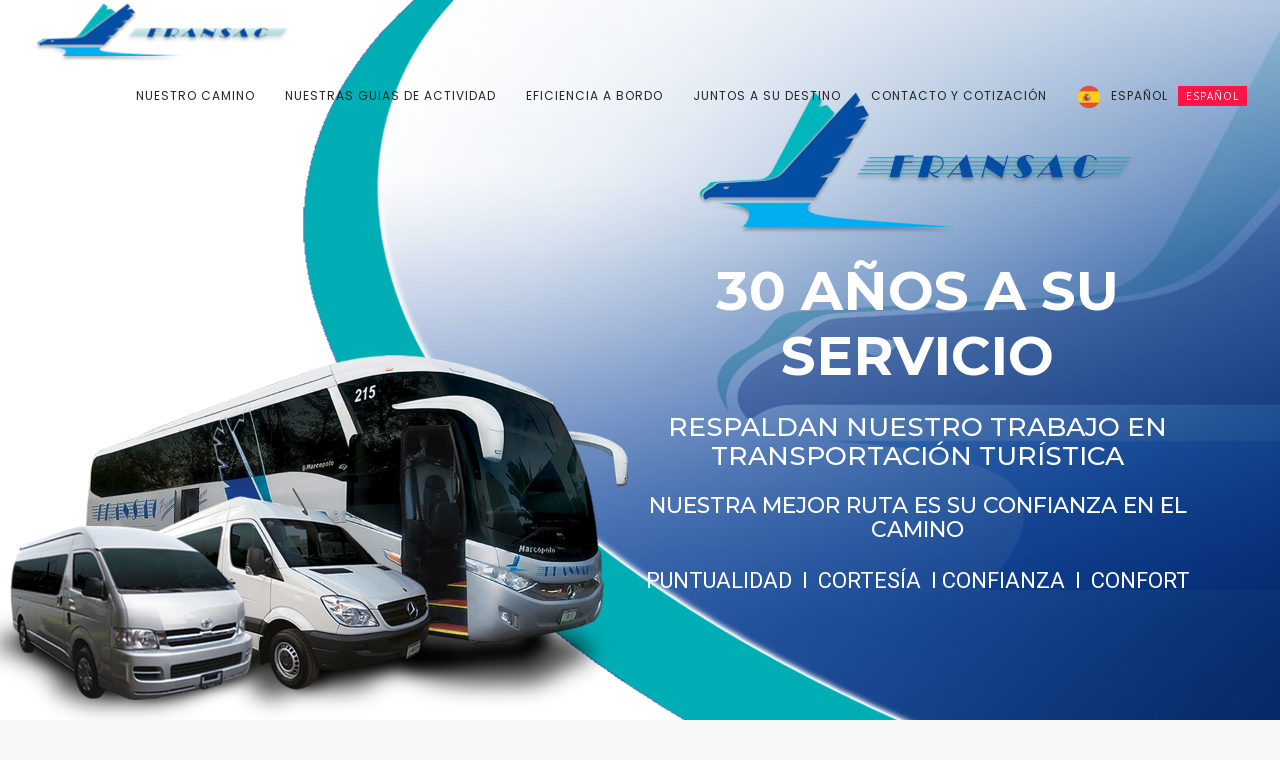

--- FILE ---
content_type: text/html;charset=utf-8
request_url: http://fransac.com/product/D1913993?c=75
body_size: 9224
content:
<!doctype html>
<html lang="es">
<head>
	<meta charset="UTF-8">
	<meta name="viewport" content="width=device-width, initial-scale=1.0">
	<link rel="pingback" href="//fransac.com/xmlrpc.php" />
	<title>FRANSAC &#8211; Transportadora Turística</title>
<link rel='dns-prefetch' href='//fonts.googleapis.com' />
<link rel='dns-prefetch' href='//s.w.org' />
<link rel="alternate" type="application/rss+xml" title="FRANSAC &raquo; Feed" href="//fransac.com/feed/" />
<link rel="alternate" type="application/rss+xml" title="FRANSAC &raquo; RSS de los comentarios" href="//fransac.com/comments/feed/" />
		<script type="text/javascript">
			window._wpemojiSettings = {"baseUrl":"https:\/\/s.w.org\/images\/core\/emoji\/11\/72x72\/","ext":".png","svgUrl":"https:\/\/s.w.org\/images\/core\/emoji\/11\/svg\/","svgExt":".svg","source":{"concatemoji":"http:\/\/fransac.com\/wp-includes\/js\/wp-emoji-release.min.js?ver=4.9.22"}};
			!function(e,a,t){var n,r,o,i=a.createElement("canvas"),p=i.getContext&&i.getContext("2d");function s(e,t){var a=String.fromCharCode;p.clearRect(0,0,i.width,i.height),p.fillText(a.apply(this,e),0,0);e=i.toDataURL();return p.clearRect(0,0,i.width,i.height),p.fillText(a.apply(this,t),0,0),e===i.toDataURL()}function c(e){var t=a.createElement("script");t.src=e,t.defer=t.type="text/javascript",a.getElementsByTagName("head")[0].appendChild(t)}for(o=Array("flag","emoji"),t.supports={everything:!0,everythingExceptFlag:!0},r=0;r<o.length;r++)t.supports[o[r]]=function(e){if(!p||!p.fillText)return!1;switch(p.textBaseline="top",p.font="600 32px Arial",e){case"flag":return s([55356,56826,55356,56819],[55356,56826,8203,55356,56819])?!1:!s([55356,57332,56128,56423,56128,56418,56128,56421,56128,56430,56128,56423,56128,56447],[55356,57332,8203,56128,56423,8203,56128,56418,8203,56128,56421,8203,56128,56430,8203,56128,56423,8203,56128,56447]);case"emoji":return!s([55358,56760,9792,65039],[55358,56760,8203,9792,65039])}return!1}(o[r]),t.supports.everything=t.supports.everything&&t.supports[o[r]],"flag"!==o[r]&&(t.supports.everythingExceptFlag=t.supports.everythingExceptFlag&&t.supports[o[r]]);t.supports.everythingExceptFlag=t.supports.everythingExceptFlag&&!t.supports.flag,t.DOMReady=!1,t.readyCallback=function(){t.DOMReady=!0},t.supports.everything||(n=function(){t.readyCallback()},a.addEventListener?(a.addEventListener("DOMContentLoaded",n,!1),e.addEventListener("load",n,!1)):(e.attachEvent("onload",n),a.attachEvent("onreadystatechange",function(){"complete"===a.readyState&&t.readyCallback()})),(n=t.source||{}).concatemoji?c(n.concatemoji):n.wpemoji&&n.twemoji&&(c(n.twemoji),c(n.wpemoji)))}(window,document,window._wpemojiSettings);
		</script>
		<style type="text/css">
img.wp-smiley,
img.emoji {
	display: inline !important;
	border: none !important;
	box-shadow: none !important;
	height: 1em !important;
	width: 1em !important;
	margin: 0 .07em !important;
	vertical-align: -0.1em !important;
	background: none !important;
	padding: 0 !important;
}
</style>
<link rel='stylesheet' id='contact-form-7-css'  href='//fransac.com/wp-content/plugins/contact-form-7/includes/css/styles.css?ver=5.1.3' type='text/css' media='all' />
<style id='contact-form-7-inline-css' type='text/css'>
.wpcf7 .wpcf7-recaptcha iframe {margin-bottom: 0;}
</style>
<link rel='stylesheet' id='weglot-css-css'  href='//fransac.com/wp-content/plugins/weglot/dist/css/front-css.css?ver=3.0.6' type='text/css' media='' />
<link rel='stylesheet' id='js_composer_front-css'  href='//fransac.com/wp-content/plugins/js_composer/assets/css/js_composer.min.css?ver=5.5.4' type='text/css' media='all' />
<link rel='stylesheet' id='wanium-google-fonts-css'  href='//fonts.googleapis.com/css?family=Roboto%3A400%2C100%2C300%2C400%2C400italic%2C600%2C700%7CMontserrat%3A500%2C100%2C300%2C400%2C400italic%2C600%2C700%7CPoppins%3A400%2C100%2C300%2C400%2C400italic%2C600%2C700%7CPoppins%3A400%2C100%2C300%2C400%2C400italic%2C600%2C700%7CPoppins%3A400%2C100%2C300%2C400%2C400italic%2C600%2C700%7COpen+Sans%3A400&#038;subset=latin%2Clatin-ext&#038;ver=4.9.22' type='text/css' media='all' />
<link rel='stylesheet' id='wanium-libs-css'  href='//fransac.com/wp-content/themes/wanium/assets/css/libs.css?ver=4.9.22' type='text/css' media='all' />
<link rel='stylesheet' id='wanium-theme-styles-css'  href='//fransac.com/wp-content/uploads/wp-less-cache/wanium-theme-styles.css?ver=1658855329' type='text/css' media='all' />
<link rel='stylesheet' id='wanium-style-css'  href='//fransac.com/wp-content/themes/wanium/style.css?ver=4.9.22' type='text/css' media='all' />
<script type='text/javascript' src='//fransac.com/wp-includes/js/jquery/jquery.js?ver=1.12.4'></script>
<script type='text/javascript' src='//fransac.com/wp-includes/js/jquery/jquery-migrate.min.js?ver=1.4.1'></script>
<script type='text/javascript' src='//fransac.com/wp-content/plugins/weglot/dist/front-js.js?ver=3.0.6'></script>
<link rel='//api.w.org/' href='//fransac.com/wp-json/' />
<link rel="EditURI" type="application/rsd+xml" title="RSD" href="//fransac.com/xmlrpc.php?rsd" />
<link rel="wlwmanifest" type="application/wlwmanifest+xml" href="//fransac.com/wp-includes/wlwmanifest.xml" /> 
<meta name="generator" content="WordPress 4.9.22" />
<link rel="canonical" href="//fransac.com/" />
<link rel='shortlink' href='//fransac.com/' />
<link rel="alternate" type="application/json+oembed" href="//fransac.com/wp-json/oembed/1.0/embed?url=http%3A%2F%2Ffransac.com%2F" />
<link rel="alternate" type="text/xml+oembed" href="//fransac.com/wp-json/oembed/1.0/embed?url=http%3A%2F%2Ffransac.com%2F&#038;format=xml" />
<!-- <meta name="NextGEN" version="3.2.8" /> -->
<link rel="alternate" href="//fransac.com/" hreflang="es"/>
<link rel="alternate" href="//fransac.com/en/" hreflang="en"/>
		<style type="text/css">.recentcomments a{display:inline !important;padding:0 !important;margin:0 !important;}</style>
		<meta name="generator" content="Powered by WPBakery Page Builder - drag and drop page builder for WordPress."/>
<!--[if lte IE 9]><link rel="stylesheet" type="text/css" href="//fransac.com/wp-content/plugins/js_composer/assets/css/vc_lte_ie9.min.css" media="screen"><![endif]--><link rel="icon" href="//fransac.com/wp-content/uploads/2018/10/cropped-FAV-32x32.png" sizes="32x32" />
<link rel="icon" href="//fransac.com/wp-content/uploads/2018/10/cropped-FAV-192x192.png" sizes="192x192" />
<link rel="apple-touch-icon-precomposed" href="//fransac.com/wp-content/uploads/2018/10/cropped-FAV-180x180.png" />
<meta name="msapplication-TileImage" content="//fransac.com/wp-content/uploads/2018/10/cropped-FAV-270x270.png" />
<style type="text/css" data-type="vc_shortcodes-custom-css">.vc_custom_1540418299472{background-image: url(//fransac.com/wp-content/uploads/2018/10/CAMINO.png?id=5523) !important;}.vc_custom_1540418602294{margin-bottom: -50px !important;background-image: url(//fransac.com/wp-content/uploads/2018/10/EFICIENCIA2.png?id=5540) !important;}.vc_custom_1540418635043{background-image: url(//fransac.com/wp-content/uploads/2018/10/FONDO3.png?id=5551) !important;}.vc_custom_1544569714440{background-image: url(//fransac.com/wp-content/uploads/2018/12/PUEBLO.png?id=5594) !important;}</style><noscript><style type="text/css"> .wpb_animate_when_almost_visible { opacity: 1; }</style></noscript><link rel='stylesheet' id='animate-css-css'  href='//fransac.com/wp-content/plugins/js_composer/assets/lib/bower/animate-css/animate.min.css?ver=5.5.4' type='text/css' media='all' />
<link rel='stylesheet' id='prettyphoto-css'  href='//fransac.com/wp-content/plugins/js_composer/assets/lib/prettyphoto/css/prettyPhoto.min.css?ver=5.5.4' type='text/css' media='all' />
</head>
<body class="home page-template-default page page-id-5507 normal-layout wpb-js-composer js-comp-ver-5.5.4 vc_responsive">
			<div class="nav-container ">
    <nav class="transparent absolute nav-dark">
        <div class="nav-bar ">
            <div class="module left">
                <a href="//fransac.com/">
                                        <img class="logo logo-light" alt="FRANSAC" src="//fransac.com/wp-content/uploads/2018/10/LOGO.png" />
                    <img class="logo logo-dark" alt="FRANSAC" src="//fransac.com/wp-content/uploads/2018/10/LOGO-1.png" />
                                    </a>
            </div>
            <div class="module widget-wrap mobile-toggle right visible-sm visible-xs">
                <i class="ti-menu"></i>
            </div>
            <div class="module-group right">
                <div class="module left">
                    <ul id="menu-principal" class="menu"><li id="menu-item-5557"  class="menu-item menu-item-type-custom menu-item-object-custom menu-item-5557"><a href="#nuestrocamino">NUESTRO CAMINO</a><li id="menu-item-5559"  class="menu-item menu-item-type-custom menu-item-object-custom menu-item-5559"><a href="#nuestrasguias">NUESTRAS GUIAS DE ACTIVIDAD</a><li id="menu-item-5560"  class="menu-item menu-item-type-custom menu-item-object-custom menu-item-5560"><a href="#eficiencia">EFICIENCIA A BORDO</a><li id="menu-item-5561"  class="menu-item menu-item-type-custom menu-item-object-custom menu-item-5561"><a href="#juntos">JUNTOS A SU DESTINO</a><li id="menu-item-5562"  class="menu-item menu-item-type-custom menu-item-object-custom menu-item-5562"><a href="#contacto">CONTACTO Y COTIZACIÓN</a><li id="menu-item-5645"  class="weglot-parent-menu-item weglot-lang menu-item-weglot weglot-flags flag-3 es menu-item menu-item-type-custom menu-item-object-custom menu-item-has-children menu-item-5645 has-dropdown"><a href="#weglot_switcher" data-wg-notranslate="true">Español<span class="label">Español</span></a>
<ul role="menu" class=" subnav">
	<li id="menu-item-weglot-5645-en"  class="weglot-lang menu-item-weglot weglot-flags flag-3 weglot-en en menu-item menu-item-type-custom menu-item-object-custom menu-item-weglot-5645-en"><a href="//fransac.com/en/" data-wg-notranslate="true">English<span class="label">English</span></a></ul>
</ul>                </div>
				            </div>
        </div>
    </nav>
</div>	<div class="main-container"><div class="tlg-page-wrapper">
	<a id="home" href="#"></a>
	<div class="vc_row wpb_row vc_row-fluid bg-light not-equal not-color"><div class=""><div class="row "><script type="text/javascript">jQuery(document).ready(function(){jQuery('head').append('<style type="text/css" id="tlg-custom-css-single-638292bf9695b">#single-638292bf9695b p, #single-638292bf9695b div{color:#ffffff!important;}</style>');});</script><div class="wpb_column vc_column_container vc_col-sm-12"><div class="vc_column-inner"><div class="wpb_wrapper"><section  id="single-638292bf9695b" 
						class="header-single vertical-flex m0 image-bg parallax-off  p0 fullscreen " 
						style=""><div class="background-content"><img width="1920" height="1278" src="//fransac.com/wp-content/uploads/2018/12/FONDO-4.png" class="background-image" alt="" srcset="//fransac.com/wp-content/uploads/2018/12/FONDO-4.png 1920w, //fransac.com/wp-content/uploads/2018/12/FONDO-4-300x200.png 300w, //fransac.com/wp-content/uploads/2018/12/FONDO-4-768x511.png 768w, //fransac.com/wp-content/uploads/2018/12/FONDO-4-1024x682.png 1024w" sizes="(max-width: 1920px) 100vw, 1920px" /><div style="opacity:0!important;" class="background-overlay"></div></div><div  class="container vertical-flex-column item-content ">
			            	<div class="row"><div class="col-sm-6 p0-xs"></div><div class="col-sm-6 p0-xs"><div  class="heading-content"></p>
<h2 style="text-align: center;"><strong><img class="wp-image-5582 size-full aligncenter" src="//fransac.com/wp-content/uploads/2018/12/LOGO-3.png" alt="" width="438" height="142" srcset="//fransac.com/wp-content/uploads/2018/12/LOGO-3.png 438w, //fransac.com/wp-content/uploads/2018/12/LOGO-3-300x97.png 300w" sizes="(max-width: 438px) 100vw, 438px" /></strong></h2>
<h2 style="text-align: center;"><strong>30 AÑOS A SU SERVICIO</strong></h2>
<h4 style="text-align: center;">RESPALDAN NUESTRO TRABAJO EN TRANSPORTACIÓN TURÍSTICA</h4>
<h5 style="text-align: center;">NUESTRA MEJOR RUTA ES SU CONFIANZA EN EL CAMINO</h5>
<p style="text-align: center;">PUNTUALIDAD&nbsp; I&nbsp; CORTESÍA&nbsp; I CONFIANZA&nbsp; I&nbsp; CONFORT</p>
<p>
</div></div></div>
			            </div></section></div></div></div></div></div></div><section id="nuestrocamino" class="vc_row wpb_row vc_row-fluid bg-light pb0 not-equal not-color vc_custom_1540418299472 vc_row-has-fill image-bg z-index overlay parallax"><div class="background-content"><img alt="background" class="background-image" src="//fransac.com/wp-content/uploads/2018/10/CAMINO.png?id=5523" /><div  class="background-overlay"></div></div><div class=" container "><div class="row "><div class="wpb_column vc_column_container vc_col-sm-12"><div class="vc_column-inner"><div class="wpb_wrapper"><div class="headings-title  wpb_animate_when_almost_visible wpb_bottom-to-top bottom-to-top"><div class="mb72 mb-xs-40 text-center"><h5 style="color:#ffffff!important;" class="widgettitle mb0">NUESTRO CAMINO</h5><div class="divider-wrap"><i style="color:#ffffff!important;" class="ti-star"></i><div class="tlg-divider"></div></div></div></div>
	<div class="wpb_text_column wpb_content_element " >
		<div class="wpb_wrapper">
			<h4 style="text-align: center;"><span style="color: #ffffff;">Somos una empresa que en 1989 emprendió la aventura de brindar transporte terrestre exclusivo para el turismo de la Cuidad de México.</span></h4>
<h4 style="text-align: center;"><span style="color: #ffffff;">El correr de los años ha consolidado nuestra posición y cobertura, por lo que hoy proporcionamos un servicio especializado a toda la República Mexicana.</span></h4>
<h4 style="text-align: center;"><span style="color: #ffffff;">Tenemos cerca de 30 años de experiencia en el medio de transporte, durante los cuales la constante ha sido brindar un servicio de calidad y excelencia.</span></h4>

		</div>
	</div>
<div class="tlg-spacer " data-height="100" data-height-tablet="10" data-height-mobile="10" style="clear:both;display:block;height:100px;"></div></div></div></div></div></div></section><section id="nuestrasguias" class="vc_row wpb_row vc_row-fluid bg-light not-equal not-color"><div class=" container "><div class="row "><div class="wpb_column vc_column_container vc_col-sm-12"><div class="vc_column-inner"><div class="wpb_wrapper"><div class="headings-title  wpb_animate_when_almost_visible wpb_bottom-to-top bottom-to-top"><div class="mb72 mb-xs-40 text-center"><h5 style="color:#000000!important;" class="widgettitle mb0">NUESTRAS GUIAS DE ACTIVIDAD</h5><div class="divider-wrap"><div class="tlg-divider"></div></div></div></div><div class="vc_row wpb_row vc_inner vc_row-fluid"><div class="wpb_column vc_column_container vc_col-sm-4"><div class="vc_column-inner"><div class="wpb_wrapper"><div id="iconbox-638292bf9d75a" class=" wpb_animate_when_almost_visible wpb_bottom-to-top bottom-to-top   " style=""><div class="icon-link"><div class="relative mb0">
							<div class="icon-image"><img src="//fransac.com/wp-content/uploads/2018/10/MAZATLAN.png" alt="icon-image" /><div class="image-overlay"><i class="ti-medall"></i></div></div>
							<h5  class="widgettitle mb8"></h5>
							<div  class="widgetsubtitle mb16"></div>
							<div  class="icon-content"></p>
<h3 style="text-align: center;">MISIÓN</h3>
<p style="text-align: center;">Participar activamente en el desarrollo de la actividad turística en México proporcionando servicios de autotransporte modernos, cómodos y eficientes para cubrir los intereses y necesidades de nuestros clientes.</p>
<p>
</div> 
						</div></div></div></div></div></div><div class="wpb_column vc_column_container vc_col-sm-4"><div class="vc_column-inner"><div class="wpb_wrapper"><div id="iconbox-638292bf9eb65" class=" wpb_animate_when_almost_visible wpb_bottom-to-top bottom-to-top   " style=""><div class="icon-link"><div class="relative mb0">
							<div class="icon-image"><img src="//fransac.com/wp-content/uploads/2018/10/MARCOPOLO.png" alt="icon-image" /><div class="image-overlay"><i class="ti-medall"></i></div></div>
							<h5  class="widgettitle mb8"></h5>
							<div  class="widgetsubtitle mb16"></div>
							<div  class="icon-content"></p>
<h3 style="text-align: center;">VISIÓN</h3>
<p style="text-align: center;">Ser la vanguardia del sector del autotransporte turístico nacional, trabajando en equipo con personal comprometido, tecnología de punta, costo, capacidad de respuesta y actitud de colaboración.</p>
<p>
</div> 
						</div></div></div></div></div></div><div class="wpb_column vc_column_container vc_col-sm-4"><div class="vc_column-inner"><div class="wpb_wrapper"><div id="iconbox-638292bf9ffc6" class=" wpb_animate_when_almost_visible wpb_bottom-to-top bottom-to-top   " style=""><div class="icon-link"><div class="relative mb0">
							<div class="icon-image"><img src="//fransac.com/wp-content/uploads/2018/10/ELLA.png" alt="icon-image" /><div class="image-overlay"><i class="ti-medall"></i></div></div>
							<h5  class="widgettitle mb8"></h5>
							<div  class="widgetsubtitle mb16"></div>
							<div  class="icon-content"></p>
<h3 style="text-align: center;">VALORES</h3>
<p style="text-align: center;">La excelencia en todo lo que hacemos.</p>
<p style="text-align: center;">La honestidad en nuestro diario actuar.</p>
<p style="text-align: center;">La calidad humana en el servicio.</p>
<p>
</div> 
						</div></div></div></div></div></div></div><div class="vc_row wpb_row vc_inner vc_row-fluid"><div class="wpb_column vc_column_container vc_col-sm-12"><div class="vc_column-inner"><div class="wpb_wrapper"><div class="tlg-spacer " data-height="100" data-height-tablet="10" data-height-mobile="10" style="clear:both;display:block;height:100px;"></div>
	<div  class="wpb_single_image wpb_content_element vc_align_center">
		
		<figure class="wpb_wrapper vc_figure">
			<div class="vc_single_image-wrapper   vc_box_border_grey"><img width="1920" height="381" src="//fransac.com/wp-content/uploads/2018/12/QUALITI-4-1.png" class="vc_single_image-img attachment-full" alt="" srcset="//fransac.com/wp-content/uploads/2018/12/QUALITI-4-1.png 1920w, //fransac.com/wp-content/uploads/2018/12/QUALITI-4-1-300x60.png 300w, //fransac.com/wp-content/uploads/2018/12/QUALITI-4-1-768x152.png 768w, //fransac.com/wp-content/uploads/2018/12/QUALITI-4-1-1024x203.png 1024w" sizes="(max-width: 1920px) 100vw, 1920px" /></div>
		</figure>
	</div>
<div class="headings-title  wpb_animate_when_almost_visible wpb_bottom-to-top bottom-to-top"><div class="mb0  mb-xs-40 text-center"><h5 style="color:#000000!important;" class="widgettitle ">EMPRESA FILIAL</h5><div class="divider-wrap"><div class="tlg-divider"></div></div><div style="color:#1e73be!important;" class="widgetsubtitle">Transportadora Turística Qualiti Tour S.A de C.V</div></div></div></div></div></div></div></div></div></div></div></div></section><section id="eficiencia" class="vc_row wpb_row vc_row-fluid bg-light pb0 not-equal not-color vc_custom_1540418602294 vc_row-has-fill image-bg z-index not-parallax"><div class="background-content"><img alt="background" class="background-image" src="//fransac.com/wp-content/uploads/2018/10/EFICIENCIA2.png?id=5540" /><div  class="background-overlay"></div></div><div class=" container "><div class="row "><div class="wpb_column vc_column_container vc_col-sm-12"><div class="vc_column-inner"><div class="wpb_wrapper"><div class="headings-title  wpb_animate_when_almost_visible wpb_bottom-to-top bottom-to-top"><div class="mb72 mb-xs-40 text-center"><h5 style="color:#ffffff!important;" class="widgettitle mb0">EFICIENCIA A BORDO</h5><div class="divider-wrap"><div class="tlg-divider"></div></div></div></div>
	<div class="wpb_text_column wpb_content_element " >
		<div class="wpb_wrapper">
			<h4 style="text-align: center;"><span style="color: #ffffff;">Para brindar un servicio de alto nivel se requieren herramientas de gran calidad.</span></h4>
<h4 style="text-align: center;"><span style="color: #ffffff;">Por ello, transportamos a nuestros clientes en autobuses de tecnología avanzada, Mercedes Benz e Irizar.</span></h4>
<h4 style="text-align: center;"><span style="color: #ffffff;">Nuestras unidades están equipadas con:</span></h4>

		</div>
	</div>
<div class="tlg-spacer " data-height="20" data-height-tablet="10" data-height-mobile="10" style="clear:both;display:block;height:20px;"></div><div class="vc_row wpb_row vc_inner vc_row-fluid"><div class="wpb_column vc_column_container vc_col-sm-4"><div class="vc_column-inner"><div class="wpb_wrapper">
	<div class="wpb_text_column wpb_content_element " >
		<div class="wpb_wrapper">
			<ul>
<li><span style="color: #ffffff;">Asientos reclinables</span></li>
<li><span style="color: #ffffff;">Micrófono</span></li>
<li><span style="color: #ffffff;">Monitor y pantalla LCD</span></li>
<li><span style="color: #ffffff;">Aire acondicionado</span></li>
<li><span style="color: #ffffff;">Servicio de hielera</span></li>
<li><span style="color: #ffffff;">Cinturones de seguridad</span></li>
</ul>

		</div>
	</div>
<div class="tlg-spacer " data-height="25" data-height-tablet="25" data-height-mobile="25" style="clear:both;display:block;height:25px;"></div></div></div></div><div class="wpb_column vc_column_container vc_col-sm-4"><div class="vc_column-inner"><div class="wpb_wrapper">
	<div class="wpb_text_column wpb_content_element " >
		<div class="wpb_wrapper">
			<ul>
<li><span style="color: #ffffff;">Ventanas panorámicas</span></li>
<li><span style="color: #ffffff;">Música estereofónica</span></li>
<li><span style="color: #ffffff;">DVD</span></li>
<li><span style="color: #ffffff;">WC</span></li>
<li><span style="color: #ffffff;">Seguro de viajero</span></li>
<li><span style="color: #ffffff;">Control de velocidad</span></li>
</ul>

		</div>
	</div>
<div class="tlg-spacer " data-height="25" data-height-tablet="25" data-height-mobile="25" style="clear:both;display:block;height:25px;"></div></div></div></div><div class="wpb_column vc_column_container vc_col-sm-4"><div class="vc_column-inner"><div class="wpb_wrapper">
	<div class="wpb_text_column wpb_content_element " >
		<div class="wpb_wrapper">
			<ul>
<li><span style="color: #ffffff;">Tarjeta IAVE</span></li>
<li><span style="color: #ffffff;">12, 17, 47, 51 plazas</span></li>
<li><span style="color: #ffffff;">Calefacción</span></li>
<li><span style="color: #ffffff;">Teléfono celular para emergencias</span></li>
<li><span style="color: #ffffff;">Equipo VIGIA (mantiene las llantas a presión normal en caso de ponchadura)</span></li>
</ul>

		</div>
	</div>
<div class="tlg-spacer " data-height="25" data-height-tablet="25" data-height-mobile="25" style="clear:both;display:block;height:25px;"></div></div></div></div></div><div class="vc_row wpb_row vc_inner vc_row-fluid"><div class="wpb_column vc_column_container vc_col-sm-3"><div class="vc_column-inner"><div class="wpb_wrapper">
	<div  class="wpb_single_image wpb_content_element vc_align_center  wpb_animate_when_almost_visible wpb_bounceIn bounceIn">
		
		<figure class="wpb_wrapper vc_figure">
			<a data-rel="prettyPhoto[rel-5507-7312607]" href="//fransac.com/wp-content/uploads/2018/10/TOYOTA.png" target="_self" class="vc_single_image-wrapper vc_box_border  vc_box_border_white prettyphoto"><img class="vc_single_image-img " src="//fransac.com/wp-content/uploads/2018/10/TOYOTA.png" width="300" height="300" alt="TOYOTA" title="TOYOTA" /></a>
		</figure>
	</div>
</div></div></div><div class="wpb_column vc_column_container vc_col-sm-3"><div class="vc_column-inner"><div class="wpb_wrapper">
	<div  class="wpb_single_image wpb_content_element vc_align_center  wpb_animate_when_almost_visible wpb_bounceIn bounceIn">
		
		<figure class="wpb_wrapper vc_figure">
			<a data-rel="prettyPhoto[rel-5507-969016019]" href="//fransac.com/wp-content/uploads/2018/10/INTERIORES.png" target="_self" class="vc_single_image-wrapper vc_box_border  vc_box_border_white prettyphoto"><img class="vc_single_image-img " src="//fransac.com/wp-content/uploads/2018/10/INTERIORES.png" width="300" height="300" alt="INTERIORES" title="INTERIORES" /></a>
		</figure>
	</div>
</div></div></div><div class="wpb_column vc_column_container vc_col-sm-3"><div class="vc_column-inner"><div class="wpb_wrapper">
	<div  class="wpb_single_image wpb_content_element vc_align_center  wpb_animate_when_almost_visible wpb_bounceIn bounceIn">
		
		<figure class="wpb_wrapper vc_figure">
			<a data-rel="prettyPhoto[rel-5507-416286072]" href="//fransac.com/wp-content/uploads/2018/10/SPRINTER.png" target="_self" class="vc_single_image-wrapper vc_box_border  vc_box_border_white prettyphoto"><img class="vc_single_image-img " src="//fransac.com/wp-content/uploads/2018/10/SPRINTER.png" width="300" height="300" alt="SPRINTER" title="SPRINTER" /></a>
		</figure>
	</div>
</div></div></div><div class="wpb_column vc_column_container vc_col-sm-3"><div class="vc_column-inner"><div class="wpb_wrapper">
	<div  class="wpb_single_image wpb_content_element vc_align_center  wpb_animate_when_almost_visible wpb_bounceIn bounceIn">
		
		<figure class="wpb_wrapper vc_figure">
			<a data-rel="prettyPhoto[rel-5507-2117553752]" href="//fransac.com/wp-content/uploads/2018/12/INTERIOR-AUTOBUS.jpg" target="_self" class="vc_single_image-wrapper vc_box_border  vc_box_border_white prettyphoto"><img class="vc_single_image-img " src="//fransac.com/wp-content/uploads/2018/12/INTERIOR-AUTOBUS-300x300.jpg" width="300" height="300" alt="INTERIOR AUTOBUS" title="INTERIOR AUTOBUS" /></a>
		</figure>
	</div>
</div></div></div></div><div class="tlg-spacer " data-height="20" data-height-tablet="10" data-height-mobile="10" style="clear:both;display:block;height:20px;"></div></div></div></div></div></div></section><section class="vc_row wpb_row vc_row-fluid bg-light not-equal not-color wpb_animate_when_almost_visible wpb_bounceInRight bounceInRight"><div class=" container "><div class="row "><div class="wpb_column vc_column_container vc_col-sm-12"><div class="vc_column-inner"><div class="wpb_wrapper">
	<div  class="wpb_single_image wpb_content_element vc_align_left">
		
		<figure class="wpb_wrapper vc_figure">
			<div class="vc_single_image-wrapper   vc_box_border_grey"><img width="1920" height="704" src="//fransac.com/wp-content/uploads/2019/01/Camiones.png" class="vc_single_image-img attachment-full" alt="" srcset="//fransac.com/wp-content/uploads/2019/01/Camiones.png 1920w, //fransac.com/wp-content/uploads/2019/01/Camiones-300x110.png 300w, //fransac.com/wp-content/uploads/2019/01/Camiones-768x282.png 768w, //fransac.com/wp-content/uploads/2019/01/Camiones-1024x375.png 1024w" sizes="(max-width: 1920px) 100vw, 1920px" /></div>
		</figure>
	</div>
</div></div></div></div></div></section><section id="juntos" class="vc_row wpb_row vc_row-fluid bg-dark pt180 pb180 pt-xs-80 pb-xs-80 not-equal not-color vc_custom_1540418635043 vc_row-has-fill image-bg z-index not-parallax"><div class="background-content"><img alt="background" class="background-image" src="//fransac.com/wp-content/uploads/2018/10/FONDO3.png?id=5551" /><div  class="background-overlay"></div></div><div class=" container "><div class="row "><div class="wpb_column vc_column_container vc_col-sm-12"><div class="vc_column-inner"><div class="wpb_wrapper"><div class="headings-title  wpb_animate_when_almost_visible wpb_bottom-to-top bottom-to-top"><div class="mb72  mb-xs-40 text-center"><h5 style="color:#ffffff!important;" class="widgettitle ">JUNTOS A SU DESTINO</h5><div class="divider-wrap"><div class="tlg-divider"></div></div><div style="color:#ffffff!important;" class="widgetsubtitle">Con atención personalizada y grandes comodidades, lo transportamos a los destinos de su preferencia:</div></div></div><div class="vc_row wpb_row vc_inner vc_row-fluid"><div class="wpb_column vc_column_container vc_col-sm-3"><div class="vc_column-inner"><div class="wpb_wrapper">
	<div class="wpb_text_column wpb_content_element " >
		<div class="wpb_wrapper">
			<h4 style="text-align: center;">Paseos turísticos</h4>
<hr>

		</div>
	</div>

	<div class="wpb_text_column wpb_content_element " >
		<div class="wpb_wrapper">
			<h4 style="text-align: center;">Excursiones</h4>

		</div>
	</div>
</div></div></div><div class="wpb_column vc_column_container vc_col-sm-3"><div class="vc_column-inner"><div class="wpb_wrapper">
	<div class="wpb_text_column wpb_content_element " >
		<div class="wpb_wrapper">
			<h4 style="text-align: center;">Congresos</h4>
<hr>

		</div>
	</div>

	<div class="wpb_text_column wpb_content_element " >
		<div class="wpb_wrapper">
			<h4 style="text-align: center;">Convenciones</h4>

		</div>
	</div>
</div></div></div><div class="wpb_column vc_column_container vc_col-sm-3"><div class="vc_column-inner"><div class="wpb_wrapper">
	<div class="wpb_text_column wpb_content_element " >
		<div class="wpb_wrapper">
			<h4 style="text-align: center;">Seminarios</h4>
<hr>

		</div>
	</div>

	<div class="wpb_text_column wpb_content_element " >
		<div class="wpb_wrapper">
			<h4 style="text-align: center;">Transporte empresarial</h4>
<h4 style="text-align: center;">Transporte de personal</h4>
<h4 style="text-align: center;">Transporte escolar</h4>

		</div>
	</div>
</div></div></div><div class="wpb_column vc_column_container vc_col-sm-3"><div class="vc_column-inner"><div class="wpb_wrapper">
	<div class="wpb_text_column wpb_content_element " >
		<div class="wpb_wrapper">
			<h4 style="text-align: center;">Eventos especiales</h4>
<hr>

		</div>
	</div>

	<div class="wpb_text_column wpb_content_element " >
		<div class="wpb_wrapper">
			<h4 style="text-align: center;">Circuitos locales</h4>

		</div>
	</div>
</div></div></div></div></div></div></div></div></div></section><section id="contacto" class="vc_row wpb_row vc_row-fluid bg-dark not-equal not-color vc_custom_1544569714440 vc_row-has-fill image-bg z-index not-parallax"><div class="background-content"><img alt="background" class="background-image" src="//fransac.com/wp-content/uploads/2018/12/PUEBLO.png?id=5594" /><div  class="background-overlay"></div></div><div class=" container "><div class="row "><div class="wpb_column vc_column_container vc_col-sm-2"><div class="vc_column-inner"><div class="wpb_wrapper"></div></div></div><div class="wpb_animate_when_almost_visible wpb_bottom-to-top bottom-to-top wpb_column vc_column_container vc_col-sm-8"><div class="vc_column-inner"><div class="wpb_wrapper"><div class="headings-title  wpb_animate_when_almost_visible wpb_bottom-to-top bottom-to-top"><div class="mb72  mb-xs-40 text-center"><h5 style="color:#ffffff!important;" class="widgettitle ">CONTACTO Y COTIZACIÓN</h5><div class="divider-wrap"><i style="color:#ffffff!important;" class="ti-bookmark-alt"></i><div class="tlg-divider"></div></div><div style="color:#ffffff!important;" class="widgetsubtitle">email: informes@fransac.com&nbsp; &nbsp;I&nbsp; &nbsp;fransac5@hotmail.com</div></div></div><div role="form" class="wpcf7" id="wpcf7-f681-p5507-o1" lang="en-US" dir="ltr">
<div class="screen-reader-response"></div>
<form action="/#wpcf7-f681-p5507-o1" method="post" class="wpcf7-form" novalidate="novalidate">
<div style="display: none;">
<input type="hidden" name="_wpcf7" value="681" />
<input type="hidden" name="_wpcf7_version" value="5.1.3" />
<input type="hidden" name="_wpcf7_locale" value="en_US" />
<input type="hidden" name="_wpcf7_unit_tag" value="wpcf7-f681-p5507-o1" />
<input type="hidden" name="_wpcf7_container_post" value="5507" />
<input type="hidden" name="g-recaptcha-response" value="" />
</div>
<div class="overflow-hidden">
<div class="half-column half-column-left">
<span class="wpcf7-form-control-wrap EMAIL"><input type="email" name="EMAIL" value="" size="40" class="wpcf7-form-control wpcf7-text wpcf7-email wpcf7-validates-as-required wpcf7-validates-as-email" aria-required="true" aria-invalid="false" placeholder="EMAIL" /></span>
</div>
<div class="half-column half-column-right">
    <span class="wpcf7-form-control-wrap TELEFONO"><input type="tel" name="TELEFONO" value="" size="40" class="wpcf7-form-control wpcf7-text wpcf7-tel wpcf7-validates-as-required wpcf7-validates-as-tel" aria-required="true" aria-invalid="false" placeholder="TELÉFONO" /></span>
</div>
</div>
<p><span class="wpcf7-form-control-wrap NOMBRE"><input type="text" name="NOMBRE" value="" size="40" class="wpcf7-form-control wpcf7-text wpcf7-validates-as-required" aria-required="true" aria-invalid="false" placeholder="NOMBRE" /></span><span class="wpcf7-form-control-wrap LOCALIDAD"><input type="text" name="LOCALIDAD" value="" size="40" class="wpcf7-form-control wpcf7-text wpcf7-validates-as-required" aria-required="true" aria-invalid="false" placeholder="LOCALIDAD" /></span><span class="wpcf7-form-control-wrap ITINERARIO"><input type="text" name="ITINERARIO" value="" size="40" class="wpcf7-form-control wpcf7-text wpcf7-validates-as-required" aria-required="true" aria-invalid="false" placeholder="ITINERARIO y HORARIO" /></span><br />
<center>
<div class="wpcf7-form-control-wrap"><div data-sitekey="6Lc1-a4UAAAAAEH7Zd-73ftRUWvAHm2upgoDZdc6" class="wpcf7-form-control g-recaptcha wpcf7-recaptcha"></div>
<noscript>
	<div class="grecaptcha-noscript">
		<iframe src="//www.google.com/recaptcha/api/fallback?k=6Lc1-a4UAAAAAEH7Zd-73ftRUWvAHm2upgoDZdc6" frameborder="0" scrolling="no" width="310" height="430">
		</iframe>
		<textarea name="g-recaptcha-response" rows="3" cols="40" placeholder="reCaptcha Response Here">
		</textarea>
	</div>
</noscript>
</div>
<p> </center></p>
<p class="aligncenter"><input type="submit" value="ENVIAR" class="wpcf7-form-control wpcf7-submit" /></p>
<div class="wpcf7-response-output wpcf7-display-none"></div></form></div>
	<div class="wpb_text_column wpb_content_element " >
		<div class="wpb_wrapper">
			<h4 style="text-align: center;">Transportadora Turística FRANSAC S.A. de C.V.&nbsp;</h4>
<p style="text-align: center;">CDMX, ALCALDÍA. CUAJIMALPA</p>
<p style="text-align: center;">Tels: (55) 5811.1032 I (55) 5811.1033 I (55) 5272.8802&nbsp;</p>
<p style="text-align: center;"><a title="WhatsApp" href="//wa.me/5215535425836"><img src="//fransac.com/wp-content/uploads/2019/07/WHATSAPP3.png" alt="WhatsApp"></a></p>
<p style="text-align: center;">email: informes@fransac.com&nbsp; &nbsp;I&nbsp; &nbsp;fransac5@hotmail.com</p>

		</div>
	</div>
</div></div></div><div class="wpb_column vc_column_container vc_col-sm-2"><div class="vc_column-inner"><div class="wpb_wrapper"></div></div></div></div></div></section>
</div>
		<footer class="footer-widget bg-dark p0">
        <div class="sub-footer">
        <div class="container">
            <div class="row">
                <div class="col-sm-6">
                    <span class="sub">
                        Copyright © 2019 FRANSAC. Todos los derechos reservados.                    </span>
                </div>
                <div class="col-sm-6 text-right">
                    <ul class="list-inline social-list">
                        <li><a href="//www.facebook.com/pages/category/Travel-Agency/Fransac-131589940528857/" target="_blank"><i class="ti-facebook"></i></a></li>                    </ul>
                </div>
            </div>
        </div>
    </div>
    </footer>					<div class="back-to-top"><i class="ti-angle-up"></i></div>
			</div><!--END: main-container-->
	<!-- ngg_resource_manager_marker --><script type='text/javascript'>
/* <![CDATA[ */
var wpcf7 = {"apiSettings":{"root":"http:\/\/fransac.com\/wp-json\/contact-form-7\/v1","namespace":"contact-form-7\/v1"}};
/* ]]> */
</script>
<script type='text/javascript' src='//fransac.com/wp-content/plugins/contact-form-7/includes/js/scripts.js?ver=5.1.3'></script>
<script type='text/javascript' src='//fransac.com/wp-content/themes/wanium/assets/js/bootstrap.js?ver=4.9.22'></script>
<script type='text/javascript' src='//fransac.com/wp-content/themes/wanium/assets/js/libs.js?ver=4.9.22'></script>
<script type='text/javascript'>
/* <![CDATA[ */
var wp_data = {"wanium_ajax_url":"http:\/\/fransac.com\/wp-admin\/admin-ajax.php","wanium_menu_height":"64","wanium_permalink":"http:\/\/fransac.com\/"};
/* ]]> */
</script>
<script type='text/javascript' src='//fransac.com/wp-content/themes/wanium/assets/js/scripts.js?ver=4.9.22'></script>
<script type='text/javascript' src='//fransac.com/wp-includes/js/wp-embed.min.js?ver=4.9.22'></script>
<script type='text/javascript' src='//fransac.com/wp-content/plugins/js_composer/assets/js/dist/js_composer_front.min.js?ver=5.5.4'></script>
<script type='text/javascript' src='//fransac.com/wp-content/plugins/js_composer/assets/lib/waypoints/waypoints.min.js?ver=5.5.4'></script>
<script type='text/javascript' src='//fransac.com/wp-content/plugins/js_composer/assets/lib/prettyphoto/js/jquery.prettyPhoto.min.js?ver=5.5.4'></script>
<script type='text/javascript'>
/* <![CDATA[ */
var wpcf7iqfix = {"recaptcha_empty":"Por favor, verifica que no eres un robot."};
/* ]]> */
</script>
<script type='text/javascript' src='//www.google.com/recaptcha/api.js?hl=es_ES&#038;onload=recaptchaCallback&#038;render=explicit&#038;ver=2.0'></script>
<script type="text/javascript">
var recaptchaWidgets = [];
var recaptchaCallback = function() {
	var forms = document.getElementsByTagName( 'form' );
	var pattern = /(^|\s)g-recaptcha(\s|$)/;

	for ( var i = 0; i < forms.length; i++ ) {
		var divs = forms[ i ].getElementsByTagName( 'div' );

		for ( var j = 0; j < divs.length; j++ ) {
			var sitekey = divs[ j ].getAttribute( 'data-sitekey' );

			if ( divs[ j ].className && divs[ j ].className.match( pattern ) && sitekey ) {
				var params = {
					'sitekey': sitekey,
					'type': divs[ j ].getAttribute( 'data-type' ),
					'size': divs[ j ].getAttribute( 'data-size' ),
					'theme': divs[ j ].getAttribute( 'data-theme' ),
					'badge': divs[ j ].getAttribute( 'data-badge' ),
					'tabindex': divs[ j ].getAttribute( 'data-tabindex' )
				};

				var callback = divs[ j ].getAttribute( 'data-callback' );

				if ( callback && 'function' == typeof window[ callback ] ) {
					params[ 'callback' ] = window[ callback ];
				}

				var expired_callback = divs[ j ].getAttribute( 'data-expired-callback' );

				if ( expired_callback && 'function' == typeof window[ expired_callback ] ) {
					params[ 'expired-callback' ] = window[ expired_callback ];
				}

				var widget_id = grecaptcha.render( divs[ j ], params );
				recaptchaWidgets.push( widget_id );
				break;
			}
		}
	}
};

document.addEventListener( 'wpcf7submit', function( event ) {
	switch ( event.detail.status ) {
		case 'spam':
		case 'mail_sent':
		case 'mail_failed':
			for ( var i = 0; i < recaptchaWidgets.length; i++ ) {
				grecaptcha.reset( recaptchaWidgets[ i ] );
			}
	}
}, false );

document.addEventListener( 'wpcf7spam', function( event ) {
	var wpcf7forms = document.getElementsByClassName( 'wpcf7' );
	Array.prototype.forEach.call( wpcf7forms, function( form ) {
		var response  = form.querySelector( 'input[name="g-recaptcha-response"]' );
		var recaptcha = form.querySelector( 'div.wpcf7-recaptcha' );
		if( '' === response.value ) {
			var recaptchaWrapper = recaptcha.parentElement;
			wpcf7.notValidTip( recaptchaWrapper, wpcf7iqfix.recaptcha_empty );
		}
	} );
} );
</script>
	<div class="pswp" tabindex="-1" role="dialog" aria-hidden="true">
	    <div class="pswp__bg"></div>
	    <div class="pswp__scroll-wrap">
	        <div class="pswp__container"><div class="pswp__item"></div><div class="pswp__item"></div><div class="pswp__item"></div></div>
	        <div class="pswp__ui pswp__ui--hidden">
	            <div class="pswp__top-bar">
	                <div class="pswp__counter"></div>
	                <button class="pswp__button pswp__button--close" title="Close (Esc)"></button>
	                <button class="pswp__button pswp__button--share" title="Share"></button>
	                <button class="pswp__button pswp__button--fs" title="Toggle fullscreen"></button>
	                <button class="pswp__button pswp__button--zoom" title="Zoom in/out"></button>
	                <div class="pswp__preloader"><div class="pswp__preloader__icn"><div class="pswp__preloader__cut"><div class="pswp__preloader__donut"></div></div></div></div>
	            </div>
	            <div class="pswp__share-modal pswp__share-modal--hidden pswp__single-tap"><div class="pswp__share-tooltip"></div></div>
	            <button class="pswp__button pswp__button--arrow--left" title="Previous (arrow left)"></button>
	            <button class="pswp__button pswp__button--arrow--right" title="Next (arrow right)"></button>
	            <div class="pswp__caption"><div class="pswp__caption__center"></div></div>
	        </div>
	    </div>
	</div>
<!-- WiredMinds eMetrics tracking with Enterprise Edition V5.4 START -->
<script type='text/javascript' src='//count.carrierzone.com/app/count_server/count.js'></script>
<script type='text/javascript'><!--
wm_custnum='b9f510dbf7163a29';
wm_page_name='index.php';
wm_group_name='/services/webpages/f/r/fransac.com/public';
wm_campaign_key='campaign_id';
wm_track_alt='';
wiredminds.count();
// -->
</script>
<!-- WiredMinds eMetrics tracking with Enterprise Edition V5.4 END -->
<!-- WiredMinds eMetrics tracking with Enterprise Edition V5.4 START -->
<script type='text/javascript' src='https://count.carrierzone.com/app/count_server/count.js'></script>
<script type='text/javascript'><!--
wm_custnum='b9f510dbf7163a29';
wm_page_name='index.php';
wm_group_name='/services/webpages/f/r/fransac.com/public';
wm_campaign_key='campaign_id';
wm_track_alt='';
wiredminds.count();
// -->
</script>
<!-- WiredMinds eMetrics tracking with Enterprise Edition V5.4 END -->
</body>
</html><!--Weglot 3.0.6-->

--- FILE ---
content_type: text/html; charset=utf-8
request_url: http://www.google.com/recaptcha/api2/anchor?ar=1&k=6Lc1-a4UAAAAAEH7Zd-73ftRUWvAHm2upgoDZdc6&co=aHR0cDovL2ZyYW5zYWMuY29tOjgw&hl=es&v=WlorfsiGuSC-48iTBOUy9gV8&size=normal&anchor-ms=20000&execute-ms=30000&cb=l202nk8wrnsp
body_size: 49908
content:
<!DOCTYPE HTML><html dir="ltr" lang="es"><head><meta http-equiv="Content-Type" content="text/html; charset=UTF-8">
<meta http-equiv="X-UA-Compatible" content="IE=edge">
<title>reCAPTCHA</title>
<style type="text/css">
/* cyrillic-ext */
@font-face {
  font-family: 'Roboto';
  font-style: normal;
  font-weight: 400;
  font-stretch: 100%;
  src: url(//fonts.gstatic.com/s/roboto/v48/KFO7CnqEu92Fr1ME7kSn66aGLdTylUAMa3GUBHMdazTgWw.woff2) format('woff2');
  unicode-range: U+0460-052F, U+1C80-1C8A, U+20B4, U+2DE0-2DFF, U+A640-A69F, U+FE2E-FE2F;
}
/* cyrillic */
@font-face {
  font-family: 'Roboto';
  font-style: normal;
  font-weight: 400;
  font-stretch: 100%;
  src: url(//fonts.gstatic.com/s/roboto/v48/KFO7CnqEu92Fr1ME7kSn66aGLdTylUAMa3iUBHMdazTgWw.woff2) format('woff2');
  unicode-range: U+0301, U+0400-045F, U+0490-0491, U+04B0-04B1, U+2116;
}
/* greek-ext */
@font-face {
  font-family: 'Roboto';
  font-style: normal;
  font-weight: 400;
  font-stretch: 100%;
  src: url(//fonts.gstatic.com/s/roboto/v48/KFO7CnqEu92Fr1ME7kSn66aGLdTylUAMa3CUBHMdazTgWw.woff2) format('woff2');
  unicode-range: U+1F00-1FFF;
}
/* greek */
@font-face {
  font-family: 'Roboto';
  font-style: normal;
  font-weight: 400;
  font-stretch: 100%;
  src: url(//fonts.gstatic.com/s/roboto/v48/KFO7CnqEu92Fr1ME7kSn66aGLdTylUAMa3-UBHMdazTgWw.woff2) format('woff2');
  unicode-range: U+0370-0377, U+037A-037F, U+0384-038A, U+038C, U+038E-03A1, U+03A3-03FF;
}
/* math */
@font-face {
  font-family: 'Roboto';
  font-style: normal;
  font-weight: 400;
  font-stretch: 100%;
  src: url(//fonts.gstatic.com/s/roboto/v48/KFO7CnqEu92Fr1ME7kSn66aGLdTylUAMawCUBHMdazTgWw.woff2) format('woff2');
  unicode-range: U+0302-0303, U+0305, U+0307-0308, U+0310, U+0312, U+0315, U+031A, U+0326-0327, U+032C, U+032F-0330, U+0332-0333, U+0338, U+033A, U+0346, U+034D, U+0391-03A1, U+03A3-03A9, U+03B1-03C9, U+03D1, U+03D5-03D6, U+03F0-03F1, U+03F4-03F5, U+2016-2017, U+2034-2038, U+203C, U+2040, U+2043, U+2047, U+2050, U+2057, U+205F, U+2070-2071, U+2074-208E, U+2090-209C, U+20D0-20DC, U+20E1, U+20E5-20EF, U+2100-2112, U+2114-2115, U+2117-2121, U+2123-214F, U+2190, U+2192, U+2194-21AE, U+21B0-21E5, U+21F1-21F2, U+21F4-2211, U+2213-2214, U+2216-22FF, U+2308-230B, U+2310, U+2319, U+231C-2321, U+2336-237A, U+237C, U+2395, U+239B-23B7, U+23D0, U+23DC-23E1, U+2474-2475, U+25AF, U+25B3, U+25B7, U+25BD, U+25C1, U+25CA, U+25CC, U+25FB, U+266D-266F, U+27C0-27FF, U+2900-2AFF, U+2B0E-2B11, U+2B30-2B4C, U+2BFE, U+3030, U+FF5B, U+FF5D, U+1D400-1D7FF, U+1EE00-1EEFF;
}
/* symbols */
@font-face {
  font-family: 'Roboto';
  font-style: normal;
  font-weight: 400;
  font-stretch: 100%;
  src: url(//fonts.gstatic.com/s/roboto/v48/KFO7CnqEu92Fr1ME7kSn66aGLdTylUAMaxKUBHMdazTgWw.woff2) format('woff2');
  unicode-range: U+0001-000C, U+000E-001F, U+007F-009F, U+20DD-20E0, U+20E2-20E4, U+2150-218F, U+2190, U+2192, U+2194-2199, U+21AF, U+21E6-21F0, U+21F3, U+2218-2219, U+2299, U+22C4-22C6, U+2300-243F, U+2440-244A, U+2460-24FF, U+25A0-27BF, U+2800-28FF, U+2921-2922, U+2981, U+29BF, U+29EB, U+2B00-2BFF, U+4DC0-4DFF, U+FFF9-FFFB, U+10140-1018E, U+10190-1019C, U+101A0, U+101D0-101FD, U+102E0-102FB, U+10E60-10E7E, U+1D2C0-1D2D3, U+1D2E0-1D37F, U+1F000-1F0FF, U+1F100-1F1AD, U+1F1E6-1F1FF, U+1F30D-1F30F, U+1F315, U+1F31C, U+1F31E, U+1F320-1F32C, U+1F336, U+1F378, U+1F37D, U+1F382, U+1F393-1F39F, U+1F3A7-1F3A8, U+1F3AC-1F3AF, U+1F3C2, U+1F3C4-1F3C6, U+1F3CA-1F3CE, U+1F3D4-1F3E0, U+1F3ED, U+1F3F1-1F3F3, U+1F3F5-1F3F7, U+1F408, U+1F415, U+1F41F, U+1F426, U+1F43F, U+1F441-1F442, U+1F444, U+1F446-1F449, U+1F44C-1F44E, U+1F453, U+1F46A, U+1F47D, U+1F4A3, U+1F4B0, U+1F4B3, U+1F4B9, U+1F4BB, U+1F4BF, U+1F4C8-1F4CB, U+1F4D6, U+1F4DA, U+1F4DF, U+1F4E3-1F4E6, U+1F4EA-1F4ED, U+1F4F7, U+1F4F9-1F4FB, U+1F4FD-1F4FE, U+1F503, U+1F507-1F50B, U+1F50D, U+1F512-1F513, U+1F53E-1F54A, U+1F54F-1F5FA, U+1F610, U+1F650-1F67F, U+1F687, U+1F68D, U+1F691, U+1F694, U+1F698, U+1F6AD, U+1F6B2, U+1F6B9-1F6BA, U+1F6BC, U+1F6C6-1F6CF, U+1F6D3-1F6D7, U+1F6E0-1F6EA, U+1F6F0-1F6F3, U+1F6F7-1F6FC, U+1F700-1F7FF, U+1F800-1F80B, U+1F810-1F847, U+1F850-1F859, U+1F860-1F887, U+1F890-1F8AD, U+1F8B0-1F8BB, U+1F8C0-1F8C1, U+1F900-1F90B, U+1F93B, U+1F946, U+1F984, U+1F996, U+1F9E9, U+1FA00-1FA6F, U+1FA70-1FA7C, U+1FA80-1FA89, U+1FA8F-1FAC6, U+1FACE-1FADC, U+1FADF-1FAE9, U+1FAF0-1FAF8, U+1FB00-1FBFF;
}
/* vietnamese */
@font-face {
  font-family: 'Roboto';
  font-style: normal;
  font-weight: 400;
  font-stretch: 100%;
  src: url(//fonts.gstatic.com/s/roboto/v48/KFO7CnqEu92Fr1ME7kSn66aGLdTylUAMa3OUBHMdazTgWw.woff2) format('woff2');
  unicode-range: U+0102-0103, U+0110-0111, U+0128-0129, U+0168-0169, U+01A0-01A1, U+01AF-01B0, U+0300-0301, U+0303-0304, U+0308-0309, U+0323, U+0329, U+1EA0-1EF9, U+20AB;
}
/* latin-ext */
@font-face {
  font-family: 'Roboto';
  font-style: normal;
  font-weight: 400;
  font-stretch: 100%;
  src: url(//fonts.gstatic.com/s/roboto/v48/KFO7CnqEu92Fr1ME7kSn66aGLdTylUAMa3KUBHMdazTgWw.woff2) format('woff2');
  unicode-range: U+0100-02BA, U+02BD-02C5, U+02C7-02CC, U+02CE-02D7, U+02DD-02FF, U+0304, U+0308, U+0329, U+1D00-1DBF, U+1E00-1E9F, U+1EF2-1EFF, U+2020, U+20A0-20AB, U+20AD-20C0, U+2113, U+2C60-2C7F, U+A720-A7FF;
}
/* latin */
@font-face {
  font-family: 'Roboto';
  font-style: normal;
  font-weight: 400;
  font-stretch: 100%;
  src: url(//fonts.gstatic.com/s/roboto/v48/KFO7CnqEu92Fr1ME7kSn66aGLdTylUAMa3yUBHMdazQ.woff2) format('woff2');
  unicode-range: U+0000-00FF, U+0131, U+0152-0153, U+02BB-02BC, U+02C6, U+02DA, U+02DC, U+0304, U+0308, U+0329, U+2000-206F, U+20AC, U+2122, U+2191, U+2193, U+2212, U+2215, U+FEFF, U+FFFD;
}
/* cyrillic-ext */
@font-face {
  font-family: 'Roboto';
  font-style: normal;
  font-weight: 500;
  font-stretch: 100%;
  src: url(//fonts.gstatic.com/s/roboto/v48/KFO7CnqEu92Fr1ME7kSn66aGLdTylUAMa3GUBHMdazTgWw.woff2) format('woff2');
  unicode-range: U+0460-052F, U+1C80-1C8A, U+20B4, U+2DE0-2DFF, U+A640-A69F, U+FE2E-FE2F;
}
/* cyrillic */
@font-face {
  font-family: 'Roboto';
  font-style: normal;
  font-weight: 500;
  font-stretch: 100%;
  src: url(//fonts.gstatic.com/s/roboto/v48/KFO7CnqEu92Fr1ME7kSn66aGLdTylUAMa3iUBHMdazTgWw.woff2) format('woff2');
  unicode-range: U+0301, U+0400-045F, U+0490-0491, U+04B0-04B1, U+2116;
}
/* greek-ext */
@font-face {
  font-family: 'Roboto';
  font-style: normal;
  font-weight: 500;
  font-stretch: 100%;
  src: url(//fonts.gstatic.com/s/roboto/v48/KFO7CnqEu92Fr1ME7kSn66aGLdTylUAMa3CUBHMdazTgWw.woff2) format('woff2');
  unicode-range: U+1F00-1FFF;
}
/* greek */
@font-face {
  font-family: 'Roboto';
  font-style: normal;
  font-weight: 500;
  font-stretch: 100%;
  src: url(//fonts.gstatic.com/s/roboto/v48/KFO7CnqEu92Fr1ME7kSn66aGLdTylUAMa3-UBHMdazTgWw.woff2) format('woff2');
  unicode-range: U+0370-0377, U+037A-037F, U+0384-038A, U+038C, U+038E-03A1, U+03A3-03FF;
}
/* math */
@font-face {
  font-family: 'Roboto';
  font-style: normal;
  font-weight: 500;
  font-stretch: 100%;
  src: url(//fonts.gstatic.com/s/roboto/v48/KFO7CnqEu92Fr1ME7kSn66aGLdTylUAMawCUBHMdazTgWw.woff2) format('woff2');
  unicode-range: U+0302-0303, U+0305, U+0307-0308, U+0310, U+0312, U+0315, U+031A, U+0326-0327, U+032C, U+032F-0330, U+0332-0333, U+0338, U+033A, U+0346, U+034D, U+0391-03A1, U+03A3-03A9, U+03B1-03C9, U+03D1, U+03D5-03D6, U+03F0-03F1, U+03F4-03F5, U+2016-2017, U+2034-2038, U+203C, U+2040, U+2043, U+2047, U+2050, U+2057, U+205F, U+2070-2071, U+2074-208E, U+2090-209C, U+20D0-20DC, U+20E1, U+20E5-20EF, U+2100-2112, U+2114-2115, U+2117-2121, U+2123-214F, U+2190, U+2192, U+2194-21AE, U+21B0-21E5, U+21F1-21F2, U+21F4-2211, U+2213-2214, U+2216-22FF, U+2308-230B, U+2310, U+2319, U+231C-2321, U+2336-237A, U+237C, U+2395, U+239B-23B7, U+23D0, U+23DC-23E1, U+2474-2475, U+25AF, U+25B3, U+25B7, U+25BD, U+25C1, U+25CA, U+25CC, U+25FB, U+266D-266F, U+27C0-27FF, U+2900-2AFF, U+2B0E-2B11, U+2B30-2B4C, U+2BFE, U+3030, U+FF5B, U+FF5D, U+1D400-1D7FF, U+1EE00-1EEFF;
}
/* symbols */
@font-face {
  font-family: 'Roboto';
  font-style: normal;
  font-weight: 500;
  font-stretch: 100%;
  src: url(//fonts.gstatic.com/s/roboto/v48/KFO7CnqEu92Fr1ME7kSn66aGLdTylUAMaxKUBHMdazTgWw.woff2) format('woff2');
  unicode-range: U+0001-000C, U+000E-001F, U+007F-009F, U+20DD-20E0, U+20E2-20E4, U+2150-218F, U+2190, U+2192, U+2194-2199, U+21AF, U+21E6-21F0, U+21F3, U+2218-2219, U+2299, U+22C4-22C6, U+2300-243F, U+2440-244A, U+2460-24FF, U+25A0-27BF, U+2800-28FF, U+2921-2922, U+2981, U+29BF, U+29EB, U+2B00-2BFF, U+4DC0-4DFF, U+FFF9-FFFB, U+10140-1018E, U+10190-1019C, U+101A0, U+101D0-101FD, U+102E0-102FB, U+10E60-10E7E, U+1D2C0-1D2D3, U+1D2E0-1D37F, U+1F000-1F0FF, U+1F100-1F1AD, U+1F1E6-1F1FF, U+1F30D-1F30F, U+1F315, U+1F31C, U+1F31E, U+1F320-1F32C, U+1F336, U+1F378, U+1F37D, U+1F382, U+1F393-1F39F, U+1F3A7-1F3A8, U+1F3AC-1F3AF, U+1F3C2, U+1F3C4-1F3C6, U+1F3CA-1F3CE, U+1F3D4-1F3E0, U+1F3ED, U+1F3F1-1F3F3, U+1F3F5-1F3F7, U+1F408, U+1F415, U+1F41F, U+1F426, U+1F43F, U+1F441-1F442, U+1F444, U+1F446-1F449, U+1F44C-1F44E, U+1F453, U+1F46A, U+1F47D, U+1F4A3, U+1F4B0, U+1F4B3, U+1F4B9, U+1F4BB, U+1F4BF, U+1F4C8-1F4CB, U+1F4D6, U+1F4DA, U+1F4DF, U+1F4E3-1F4E6, U+1F4EA-1F4ED, U+1F4F7, U+1F4F9-1F4FB, U+1F4FD-1F4FE, U+1F503, U+1F507-1F50B, U+1F50D, U+1F512-1F513, U+1F53E-1F54A, U+1F54F-1F5FA, U+1F610, U+1F650-1F67F, U+1F687, U+1F68D, U+1F691, U+1F694, U+1F698, U+1F6AD, U+1F6B2, U+1F6B9-1F6BA, U+1F6BC, U+1F6C6-1F6CF, U+1F6D3-1F6D7, U+1F6E0-1F6EA, U+1F6F0-1F6F3, U+1F6F7-1F6FC, U+1F700-1F7FF, U+1F800-1F80B, U+1F810-1F847, U+1F850-1F859, U+1F860-1F887, U+1F890-1F8AD, U+1F8B0-1F8BB, U+1F8C0-1F8C1, U+1F900-1F90B, U+1F93B, U+1F946, U+1F984, U+1F996, U+1F9E9, U+1FA00-1FA6F, U+1FA70-1FA7C, U+1FA80-1FA89, U+1FA8F-1FAC6, U+1FACE-1FADC, U+1FADF-1FAE9, U+1FAF0-1FAF8, U+1FB00-1FBFF;
}
/* vietnamese */
@font-face {
  font-family: 'Roboto';
  font-style: normal;
  font-weight: 500;
  font-stretch: 100%;
  src: url(//fonts.gstatic.com/s/roboto/v48/KFO7CnqEu92Fr1ME7kSn66aGLdTylUAMa3OUBHMdazTgWw.woff2) format('woff2');
  unicode-range: U+0102-0103, U+0110-0111, U+0128-0129, U+0168-0169, U+01A0-01A1, U+01AF-01B0, U+0300-0301, U+0303-0304, U+0308-0309, U+0323, U+0329, U+1EA0-1EF9, U+20AB;
}
/* latin-ext */
@font-face {
  font-family: 'Roboto';
  font-style: normal;
  font-weight: 500;
  font-stretch: 100%;
  src: url(//fonts.gstatic.com/s/roboto/v48/KFO7CnqEu92Fr1ME7kSn66aGLdTylUAMa3KUBHMdazTgWw.woff2) format('woff2');
  unicode-range: U+0100-02BA, U+02BD-02C5, U+02C7-02CC, U+02CE-02D7, U+02DD-02FF, U+0304, U+0308, U+0329, U+1D00-1DBF, U+1E00-1E9F, U+1EF2-1EFF, U+2020, U+20A0-20AB, U+20AD-20C0, U+2113, U+2C60-2C7F, U+A720-A7FF;
}
/* latin */
@font-face {
  font-family: 'Roboto';
  font-style: normal;
  font-weight: 500;
  font-stretch: 100%;
  src: url(//fonts.gstatic.com/s/roboto/v48/KFO7CnqEu92Fr1ME7kSn66aGLdTylUAMa3yUBHMdazQ.woff2) format('woff2');
  unicode-range: U+0000-00FF, U+0131, U+0152-0153, U+02BB-02BC, U+02C6, U+02DA, U+02DC, U+0304, U+0308, U+0329, U+2000-206F, U+20AC, U+2122, U+2191, U+2193, U+2212, U+2215, U+FEFF, U+FFFD;
}
/* cyrillic-ext */
@font-face {
  font-family: 'Roboto';
  font-style: normal;
  font-weight: 900;
  font-stretch: 100%;
  src: url(//fonts.gstatic.com/s/roboto/v48/KFO7CnqEu92Fr1ME7kSn66aGLdTylUAMa3GUBHMdazTgWw.woff2) format('woff2');
  unicode-range: U+0460-052F, U+1C80-1C8A, U+20B4, U+2DE0-2DFF, U+A640-A69F, U+FE2E-FE2F;
}
/* cyrillic */
@font-face {
  font-family: 'Roboto';
  font-style: normal;
  font-weight: 900;
  font-stretch: 100%;
  src: url(//fonts.gstatic.com/s/roboto/v48/KFO7CnqEu92Fr1ME7kSn66aGLdTylUAMa3iUBHMdazTgWw.woff2) format('woff2');
  unicode-range: U+0301, U+0400-045F, U+0490-0491, U+04B0-04B1, U+2116;
}
/* greek-ext */
@font-face {
  font-family: 'Roboto';
  font-style: normal;
  font-weight: 900;
  font-stretch: 100%;
  src: url(//fonts.gstatic.com/s/roboto/v48/KFO7CnqEu92Fr1ME7kSn66aGLdTylUAMa3CUBHMdazTgWw.woff2) format('woff2');
  unicode-range: U+1F00-1FFF;
}
/* greek */
@font-face {
  font-family: 'Roboto';
  font-style: normal;
  font-weight: 900;
  font-stretch: 100%;
  src: url(//fonts.gstatic.com/s/roboto/v48/KFO7CnqEu92Fr1ME7kSn66aGLdTylUAMa3-UBHMdazTgWw.woff2) format('woff2');
  unicode-range: U+0370-0377, U+037A-037F, U+0384-038A, U+038C, U+038E-03A1, U+03A3-03FF;
}
/* math */
@font-face {
  font-family: 'Roboto';
  font-style: normal;
  font-weight: 900;
  font-stretch: 100%;
  src: url(//fonts.gstatic.com/s/roboto/v48/KFO7CnqEu92Fr1ME7kSn66aGLdTylUAMawCUBHMdazTgWw.woff2) format('woff2');
  unicode-range: U+0302-0303, U+0305, U+0307-0308, U+0310, U+0312, U+0315, U+031A, U+0326-0327, U+032C, U+032F-0330, U+0332-0333, U+0338, U+033A, U+0346, U+034D, U+0391-03A1, U+03A3-03A9, U+03B1-03C9, U+03D1, U+03D5-03D6, U+03F0-03F1, U+03F4-03F5, U+2016-2017, U+2034-2038, U+203C, U+2040, U+2043, U+2047, U+2050, U+2057, U+205F, U+2070-2071, U+2074-208E, U+2090-209C, U+20D0-20DC, U+20E1, U+20E5-20EF, U+2100-2112, U+2114-2115, U+2117-2121, U+2123-214F, U+2190, U+2192, U+2194-21AE, U+21B0-21E5, U+21F1-21F2, U+21F4-2211, U+2213-2214, U+2216-22FF, U+2308-230B, U+2310, U+2319, U+231C-2321, U+2336-237A, U+237C, U+2395, U+239B-23B7, U+23D0, U+23DC-23E1, U+2474-2475, U+25AF, U+25B3, U+25B7, U+25BD, U+25C1, U+25CA, U+25CC, U+25FB, U+266D-266F, U+27C0-27FF, U+2900-2AFF, U+2B0E-2B11, U+2B30-2B4C, U+2BFE, U+3030, U+FF5B, U+FF5D, U+1D400-1D7FF, U+1EE00-1EEFF;
}
/* symbols */
@font-face {
  font-family: 'Roboto';
  font-style: normal;
  font-weight: 900;
  font-stretch: 100%;
  src: url(//fonts.gstatic.com/s/roboto/v48/KFO7CnqEu92Fr1ME7kSn66aGLdTylUAMaxKUBHMdazTgWw.woff2) format('woff2');
  unicode-range: U+0001-000C, U+000E-001F, U+007F-009F, U+20DD-20E0, U+20E2-20E4, U+2150-218F, U+2190, U+2192, U+2194-2199, U+21AF, U+21E6-21F0, U+21F3, U+2218-2219, U+2299, U+22C4-22C6, U+2300-243F, U+2440-244A, U+2460-24FF, U+25A0-27BF, U+2800-28FF, U+2921-2922, U+2981, U+29BF, U+29EB, U+2B00-2BFF, U+4DC0-4DFF, U+FFF9-FFFB, U+10140-1018E, U+10190-1019C, U+101A0, U+101D0-101FD, U+102E0-102FB, U+10E60-10E7E, U+1D2C0-1D2D3, U+1D2E0-1D37F, U+1F000-1F0FF, U+1F100-1F1AD, U+1F1E6-1F1FF, U+1F30D-1F30F, U+1F315, U+1F31C, U+1F31E, U+1F320-1F32C, U+1F336, U+1F378, U+1F37D, U+1F382, U+1F393-1F39F, U+1F3A7-1F3A8, U+1F3AC-1F3AF, U+1F3C2, U+1F3C4-1F3C6, U+1F3CA-1F3CE, U+1F3D4-1F3E0, U+1F3ED, U+1F3F1-1F3F3, U+1F3F5-1F3F7, U+1F408, U+1F415, U+1F41F, U+1F426, U+1F43F, U+1F441-1F442, U+1F444, U+1F446-1F449, U+1F44C-1F44E, U+1F453, U+1F46A, U+1F47D, U+1F4A3, U+1F4B0, U+1F4B3, U+1F4B9, U+1F4BB, U+1F4BF, U+1F4C8-1F4CB, U+1F4D6, U+1F4DA, U+1F4DF, U+1F4E3-1F4E6, U+1F4EA-1F4ED, U+1F4F7, U+1F4F9-1F4FB, U+1F4FD-1F4FE, U+1F503, U+1F507-1F50B, U+1F50D, U+1F512-1F513, U+1F53E-1F54A, U+1F54F-1F5FA, U+1F610, U+1F650-1F67F, U+1F687, U+1F68D, U+1F691, U+1F694, U+1F698, U+1F6AD, U+1F6B2, U+1F6B9-1F6BA, U+1F6BC, U+1F6C6-1F6CF, U+1F6D3-1F6D7, U+1F6E0-1F6EA, U+1F6F0-1F6F3, U+1F6F7-1F6FC, U+1F700-1F7FF, U+1F800-1F80B, U+1F810-1F847, U+1F850-1F859, U+1F860-1F887, U+1F890-1F8AD, U+1F8B0-1F8BB, U+1F8C0-1F8C1, U+1F900-1F90B, U+1F93B, U+1F946, U+1F984, U+1F996, U+1F9E9, U+1FA00-1FA6F, U+1FA70-1FA7C, U+1FA80-1FA89, U+1FA8F-1FAC6, U+1FACE-1FADC, U+1FADF-1FAE9, U+1FAF0-1FAF8, U+1FB00-1FBFF;
}
/* vietnamese */
@font-face {
  font-family: 'Roboto';
  font-style: normal;
  font-weight: 900;
  font-stretch: 100%;
  src: url(//fonts.gstatic.com/s/roboto/v48/KFO7CnqEu92Fr1ME7kSn66aGLdTylUAMa3OUBHMdazTgWw.woff2) format('woff2');
  unicode-range: U+0102-0103, U+0110-0111, U+0128-0129, U+0168-0169, U+01A0-01A1, U+01AF-01B0, U+0300-0301, U+0303-0304, U+0308-0309, U+0323, U+0329, U+1EA0-1EF9, U+20AB;
}
/* latin-ext */
@font-face {
  font-family: 'Roboto';
  font-style: normal;
  font-weight: 900;
  font-stretch: 100%;
  src: url(//fonts.gstatic.com/s/roboto/v48/KFO7CnqEu92Fr1ME7kSn66aGLdTylUAMa3KUBHMdazTgWw.woff2) format('woff2');
  unicode-range: U+0100-02BA, U+02BD-02C5, U+02C7-02CC, U+02CE-02D7, U+02DD-02FF, U+0304, U+0308, U+0329, U+1D00-1DBF, U+1E00-1E9F, U+1EF2-1EFF, U+2020, U+20A0-20AB, U+20AD-20C0, U+2113, U+2C60-2C7F, U+A720-A7FF;
}
/* latin */
@font-face {
  font-family: 'Roboto';
  font-style: normal;
  font-weight: 900;
  font-stretch: 100%;
  src: url(//fonts.gstatic.com/s/roboto/v48/KFO7CnqEu92Fr1ME7kSn66aGLdTylUAMa3yUBHMdazQ.woff2) format('woff2');
  unicode-range: U+0000-00FF, U+0131, U+0152-0153, U+02BB-02BC, U+02C6, U+02DA, U+02DC, U+0304, U+0308, U+0329, U+2000-206F, U+20AC, U+2122, U+2191, U+2193, U+2212, U+2215, U+FEFF, U+FFFD;
}

</style>
<link rel="stylesheet" type="text/css" href="https://www.gstatic.com/recaptcha/releases/WlorfsiGuSC-48iTBOUy9gV8/styles__ltr.css">
<script nonce="M534n39AWPN2q-aZZnB12g" type="text/javascript">window['__recaptcha_api'] = 'http://www.google.com/recaptcha/api2/';</script>
<script type="text/javascript" src="https://www.gstatic.com/recaptcha/releases/WlorfsiGuSC-48iTBOUy9gV8/recaptcha__es.js" nonce="M534n39AWPN2q-aZZnB12g">
      
    </script></head>
<body><div id="rc-anchor-alert" class="rc-anchor-alert"></div>
<input type="hidden" id="recaptcha-token" value="[base64]">
<script type="text/javascript" nonce="M534n39AWPN2q-aZZnB12g">
      recaptcha.anchor.Main.init("[\x22ainput\x22,[\x22bgdata\x22,\x22\x22,\[base64]/[base64]/[base64]/KE4oMTI0LHYsdi5HKSxMWihsLHYpKTpOKDEyNCx2LGwpLFYpLHYpLFQpKSxGKDE3MSx2KX0scjc9ZnVuY3Rpb24obCl7cmV0dXJuIGx9LEM9ZnVuY3Rpb24obCxWLHYpe04odixsLFYpLFZbYWtdPTI3OTZ9LG49ZnVuY3Rpb24obCxWKXtWLlg9KChWLlg/[base64]/[base64]/[base64]/[base64]/[base64]/[base64]/[base64]/[base64]/[base64]/[base64]/[base64]\\u003d\x22,\[base64]\\u003d\x22,\x22w5nCssO0MsKjUMO1w64BwozDtsKbwr7Dk0QQOsOMwrpKwrTDqkEkw4jDvyLCusKIwqokwp/[base64]/Cu8KDTsOhfn/[base64]/[base64]/[base64]/Dng5VwozDnjHDt8O9wpLDu8Opw7zCtMKvwqpsYMKPOgvCtsOCJ8K3ZcKMwrEXw5DDkE4wwrbDgVNKw5/[base64]/[base64]/[base64]/Ch1TDp8OsEBnCv8OmGsKcLMOPw6LDtzIjAcKfwqLDt8K5HsOXwqclw7PCrjsew5Y/R8KTwqLCqsOeesODWmbCl0oTdzxoQjjDnTHCocKfSHg/wr/Dv1R/[base64]/wrVLZMKAGxw/[base64]/CqD9eUBDDqEBkwq9wwrHDnEQnw6IhDsKweEE0MsOpw4QjwqN6bD12AMOJw6k9bsKjXMKkX8OOSgjClMOBw4NYw5zDnsO7w6/DgcOjZgvDscKMBcOSBMKqBVDDui3DnsOzw7XCi8OZw717wpjDgsOVw4/CrMOBd1xQO8Kewq1sw7vCrVJ0XGfDm3AlYcOIw73DnsOBw7w5fsKeEMOhQsKzw47CmytsAsONw43Dn3nDk8OhUQ4Wwo/DlxQxLcOkVFDCkcKWw6EDwqBgwrfDrAVFw4bDr8OJw5HDmFBAwrrDosO/W0NswonCmsKUeMKnwqJ8VXVUw44Bwq/Dk1gkwofCqDx3QhDDjS/CmRnDicKjFsOSwrISTwrCoDHDlQvCqTHDqX84woJ2woxgw7fCtQ3CihLCpsO8TFTCglnDpsKeGcKuAAJaE2jDrWcQwqDCmsKCw4jCu8OMwp/[base64]/[base64]/DiMOYecOAwrvDrsOgw7DCqgJ8UcObbCDDqcOOw4lKw4zDmsOpMsKkeQPDuy3CqXIpw4HDlsKEw6JlMGsoHsONN07CmcOxwqDDpFRie8OuZH/[base64]/VT8QwpnDssKhwq3ChsK/w5tnGMKzwq7CsMKKbQbDmmnDm8OvE8KXJ8OTw5LDjMO+QV9dbQ7Co1cgC8OddsKcSkUDV2c+wptywrnCp8KzYSQbSsKbw7rDqMO+dcOKw4LCnMOQR0zCjBp8w5AEXFtsw7ktw6XDrcK4UsKhQil0NsOCwowyXXVvXWzDt8OOw646w67DhlvDmTE8LltAwrgcwp7Dr8O/wocAwrLCsRfDsMO2K8Orw6/DkcO8R0jDgBrDpMOPwr0ldy05w6kIwptbw53CulPDtywJJ8O/diNzwqTCgCnCu8OfK8KiFMO8G8Klw7bCtMKRw6I4IDZtw5XCsMOuw6vCjMKcw6s2QsKXV8OYw5NjwoPDh0/[base64]/DicO+wpbDjTrCqsKawpt7w6LDtDPDsW0rw6EOBsKlf8KKWlLDgMK5wqc+DsKncw0cQsKfwpJsw53CsXTDhcO4w5UKc14/w6EUVnBmw4lJYMOSPW7DjcKLQWnCksKyJsKoGDnCkhrCt8Odw4PCisOQJxZuw6h5wrhwB1tAK8OwPcKLwq7CgMKkMm7DmsOwwrMewqESw4hHwoXCjsKCecOPw6/DkTLDsTLCmcOtPMKCF2slw5TDuMOiwoDCtUs5w77CtsOtwrdqN8KzRsOtGMOPDAdMRcKYw43CrVd/PMO/eyhpYBvDkFvDl8K3SypHw4DCv0khw6c7IDXDun83wqnDnF3CuhIiTHhgw4rConlCSMOZwrwqwrDCuhBew7nDmCxwRMKQAcK/[base64]/CrRPDnMKJw6VVFMO1BMKhMMKxJBLDpcKJFMOwO8ODf8KVwovDlsK9YB1ew4XCscO4VHjCsMOiRsKGZ8O/wqd9wrRhdcKXw5bDqsOrPMO2EzXCrnrCu8OswoY0wqp0w6xdwp3CmF/DgWvCrB/CiiPDmMOfd8KGwqTCjMOCwrzDncO4wqvDsxEGCcK9JFPDvC1qwoXCokN/w4NOBW/CqBPCmVTCp8O6e8ObV8OhXsOiSxldHFZvwrd4CcK8w6bCql8fw5Ybw5TDp8KTfMOHw59Uw7DCgRjCmCcFMDDDjm3CiQUkw7tKw6dRVEnCq8OQw7LCrsK4w6cBwqvDu8O9w4JowpYGQcOQdcOjMcKBcsOpwqfCiMOyw4nDh8K/CWwZJAdQwrLDtsKqIVjCqXd4TcOUasO9w5rCg8OVBcOtdsKcwqTDk8OewonDscObBSUMw4REwopABcOaXsOzesOlw4VIa8K0AFHCqmLDkMK6w6wZcUHCqBTDqcKFJMOmCMOmDMOIw4JAUMKTcG08VSjDglzDsMK7w5N/FmXDoDlIVidBdhIcHsOdwqTCv8O/V8OpS3oSEV3DtcOQU8OzOsKuwpIrfcKrwo1NFcK6wpocPycgOGoicXp+asOUNn/[base64]/DjF7DtMKKEGrChHvDqUsIw6rDncK7w6ZiQcKGwpTChFsfw4DCuMKTwq8Gw6zCtkNFMMOMWwDDmsKJfsO3wqckw4gdHmTDvcKiBTPCsDpCw7MDc8Okw7rDpCvCh8Owwpxyw5jCrBE0wqV6w5PDkz/[base64]/DncKxw5VPwrnDgSLDpcOPw6Z6w60Bwo/[base64]/Cq10nfcKWB3PCr8O5dcOow79gw5tYw55Uw6UIPsO5Y3gZwqVEwpzCq8KHbE8vw5/CkHsDH8Kzw7rDkcKBw7sYUHbCl8KkSMOaBj3DjCzDjkfCr8KULjrDmFzClUzDpsOdwpHCkUUdVnUjQxULY8KgPMKxw53Cnm7Dm04rwpjClGJkE1vDnwzDo8OewqnCgzYzeMKlwp4Mw54pwozDsMKFw6s1H8OrBQUQwodGw6nDkMKnXgwAezw/w5gEwqtewrjDn03CpsKRwotyB8KQwpHDmFzCkhbDh8OUThDDlz5mAxfDqsKSWDB/ZBzDt8OCVxdjWsO8w79rF8OFw6zClTvDlk1cw6R8P3diw6M1YlDDp1XCkSrDnMOrw6vCuSwoLXXCrHktw4PCnMKFP0FVBlfDoRsVUcKHwpXCh2HClirCp8OGwpvDtB/ClXvCmsOEwpzDncOrVsObwot0Kk8mTkXDjHDDpHFRw6vDn8OLHywnEMOgwqfCk2/CnA5kwpbDpU1jY8OAWVfCnjTCm8KdMMOQfzfDh8OqTsKzOcKBw7zCsiA9F0bCqUM8wqNmwp/DjMKEWsKfOsKsP8O0w6rDl8KCwqdaw7NWwq3DqGDDjgEbYxRAw5QfwoTDiDkkDT4KbglcwocNK1JdBMO4wp3Coy3DjQIhDMK/[base64]/wrbCsMOVXwHCgwIswp/CpMOPEcKMfEZ9w7TCpX0kSncMw7ISw4YLb8OzUMKcHAPCj8OeOlrClsKLOkjChsOoLg8IRz8OJ8OQw4QNCChzwoRiKA/CilVwESlacXARZmXDgcOzwo/Cv8OGacOVL2vCnhvDmMK2XMK5wprDnTEBJQ0nw4HCmcOdVHfDvcKzwq1gasOvw6cxwonCtwjCpcO+RghDEwo9WsOHZEJRwo7CnQbCtUbDmWvDt8K0w6/CmitmdTdCwrvCl1Eswp9/[base64]/T1YfwoHDtFsOwqzDriorTlVaNsOBYzkGw5jDsG3DkcKSR8KEwoDChFlOw7s8YFlwYybCgMK/w5d+wr7Dp8O6FW0PVsK5YSfCgU7CqcOWUX5yS13DmsO0eAVLRmAqw7Iew7fDpALDrsODGsOYa1bDl8OlOSjDh8KkKgF3w7nCskbCnsOTw7XDk8Owwpc1w7TDkcO8eRnDvXvDkWMgwqQ0wpzCmAZNw43CtADClRxNw5PDlSMSAcO4w7jCqg/CgxJDw6Ehw7jDsMK6w4hANVMuPsOzJMKCMsOewpNTw63CjMKTw50ZSC85DMKNJhkNHlQywprCkRzCqCJjQTUUw7XDkBR3w7jCl3d+w4LDvHjDsMKrB8KNHkw3wofCjsKbwpTDn8O+w4TDjsOWwp/DuMKjwpzDlW7DpmsUw5JCwpLDkQPDiMOpAEsHZQwnw5grI1BJw5cscMOzEj5eWSrDmsKHw6vDsMK2wrx3w6t6w51CcF3ClGvCvsKbdw1hwod2WMOmbcKkwo4Db8KpwqQ3w4h2GVlvw6k/w6xlJMKcGT7CqwnCqH4Zw4DDrMOCw4HCqMO4wpLDoinCv3TDucK/[base64]/[base64]/DkcKgKcKhXzYsTCDCuMKTD8KmX8OhbiodH3fCtsKwEMOrwofCjGvDklVnVUzDqQRKa10Kw6/DrmTDux/CsAbCgsO+wrHCi8OzXMOCfsOewoRHHC1IZcOFw6LDpcK2cMOzAXlWCsOfw5Jpw6/DiEhgwp3DncOEw6cLw7EgwoDDrCPDgUHDmU3CiMKgV8KmSBBSwq3DuXrDvxMcCVzCmi7DtsO5wqDDj8KAcXhiw5/CmMK7ahDCn8Kmw5EIw5oXa8O6c8OCFcO1wpNuY8Knw7pQw4DCnxp5HG9yS8OjwpwYO8OVWD58NVsuDMKvdcOmwrQdw6cDwrRUecOcasKzZMO0Dk7Ctx0Zw7JAw7PCnMOISDNZTcO7w7E1KkfDsV3CpDrDkCVqMCLCnH4zWcKeBcKrExHCvMOkwr/CnBrCosO1wqV4KWgKwqwrw6fDujQSwr7DllZWZirDtMOYDjZMwoVTw70mwpTChy5Mw7PDtcKBdVErOy0Fw6MOwq3ColIJccKrdzwCw7LCjcKWcsOTflHCqMOVCsKwwpnDqsKAMhNfZHdLw57DpTEqwpfDqMObwrrCg8KUMwnDkVVQTXQ9w6/DlsKvbR1cwr/DusKoW2g5QsONbSRuw6cewrJkH8Oew6Y3wr7CiADCrMOTNsKUE1gwWUglf8K0w50SVcK6w6YBwpUwQEUswrjDiW5Dwo/Ct0bDoMKVMMKHwppaRsKQBcKsYcO/wq/ChStgwpDDvsOyw5ssw73DiMOWw43CjgDCjMO/w5klNDrClcOgfRx/CMKEw4dnw6YnARFLwosNw6NpXzPDjhIRIMKYNMO0U8OYwqQYw40KwrTDjH9TQWfDt2oWw6BoUi1SMsKjw6vDrS9KPlfCumHCn8OSIcOKw7HDmMO9Sg8oE38KcRvDqFbCs0LCmQAfw58EwpZzwrR/CjkuB8KTYAJcw4hQCCPCtcK3VjXCvMOrFcKzcsOXw4/[base64]/Dgm/DscKBw6/DmsKHeFBVAMOKwr19GGgnw5rDgxgAdsKlw4LCvMKJAEXDtGxTbDXCpyrCpMKPwrXCtybCqsKPw7rCsWvClTvDrFpwRsOkDVATEVnDvxFxWUsow6/ClMOBCEhKdADCn8OewqcHWyw4egXCt8O5wqHDosKzw5bCjALDssOFw6HCuwt+wpbDl8OMwqPChMK2TFXDusKSwqNvw4E/w4fDgsO3w6Uow69qL1pfGMO0RzbDjgvDm8OYX8OOaMKvwovDmcK/HcOBw5wfWsOWEB/DsQ8+wpE8fMOeAcKyMVlEw78aFMKGKULDtsKXPyjDl8KOJcOfbzHDn2VYRy/CsR3DuycdMsKzZjhGwoDCjiXCusK4wrcaw55LwrfDqMOsw5lkN2DDh8OdworDgDDDgsKhbcOZw5XDjEfClHXDnsOtw4zDuAVMH8O4ISvCuDvDhsO2w4HCpA85d0LDlG/Dr8OCNcK3w6bDnAjCiVzCoyxdw7jCjsK0c0zCiyI7f03Dv8OnVcO1NUrDpiPDvsKYQsKgNMOxw77DlHMLw6LDqcK5EQYmw7DDkxXDtEVIwrFFwoLCp3Z8HyXCpivCgA5pMXTDlx7CkE7Cti7Dg1IjMT1oAmzDrAc6MWUdw7NUScOEW1IcRk3DrkV8wrxMVsODdsO/[base64]/Drm5Cwr7CvSIpIgLCoMKKw55jMH1KUEzCgyTDp187wocnwr7Du3x+wr/Ckx/CpXDDl8K4PwDCpGbCnhMZMEjDscKQdREVw5HDkQnDtDPDlA5Lw53CksKHwrfDsBdRw5MBdcKQJ8OBw5fCqsOoccKeFMKUwqvDqsOiCcOoDMKXWMK3wpnDnsK2w5gvwojDnws/w71+wpIxw4gCwprDqzjDpD/[base64]/CjynDhHTDs8KAKMOBBMO3wqs0c1XDvMOcw6jDm8KfGcKTwp9Pw5TDu2rCsyR+PHNYwpTDtcOYw63CqMKuwoAfwohFPcKWNFnCk8Oww4YqwrHCt0bCqlgww6/[base64]/Cr3pZKSvDhcK6HQLCpT9jBcOHw4nDo8K4b0jDhUHCvsK4E8K3LT3DpMOBCMKawoPDml5gwojCj8O8NMKQTcOBwo/CrgpuGC7Dl1nDtBVXw5Raw6TDocKEWcKEQ8KAw5wVDm8owrbCpsK/wqXCuMO1wqcMCjZ+RMOVcMOkwpFpUSsgw7Jfw6TChsKZw4Mxwp3CthpuwojCqHQVw5TDscOTLFDDqsOdw41gw4TDuRXCrnTDiMK/w5ZVwrHClUPCl8OQw5kOTcOsUW/DlMK5w7RoGMOFH8KIwoJOw64ZBsOiwopqwpsiPQjDqhQ2wqFpXzbCnR1TFxrCpjTCuE4VwqEHw5TDgWFAQMOrcMO7HxXCksOCwrHCj2ZSwo7DmcOIB8OqDcKuUEEywoHDqMKlBcKXw5E6wrkiwrHDqjvCrUwtPlwzScOiw6YSNsOmw4/CgsKZw6UQVC5vwpPDmgfDjMKSHFxqK2bClg3CkC8JYEx2w5PDpU1kecKoWsKXeUfCs8OZwqnDpynDgMKZKQzDuMO/woY7w45NPGBOC3XDusOsSMKBc2t7KMORw51/wp7CoSTDrVkdwqjDpcOiHMOwTF3CkX4vw7gHwp/Cn8K8CWrDv3NPL8OCwobDmMOwb8OJwrjCjXnDrTIVccKsRyR0UcK2cMKnw5Qjw7Mpw5nCusKIw7nCllgXw5nCunxbVsO7wrQEUMKpGRFwW8OIwoHClMK2wpfCgCHCrsKwwqfDkWbDiWvDmAHDrcK8GmHDhXbCgQTCqh1iwpZxwoxrwrbCiD0Fwr/CrHtRw5DDoBjClkXCsB/Do8OYw6xkw6LDisKrSxLDpFrDtwNiKkbDvsOTwpzCsMO6BcKpw6g/w5zDpWAww77Cn3dEP8Kxw4fCgsKXJ8KZwpITwqfDnsO+XcKIwrDCpRTCoMOfJ1tfCgUvw4bCgDPCt8KawpJcw4LCjMKHwp3Ct8Klw4U2By8/wpIAw6JyA1gVQcKsNQ/Ctj9sfsOzwo0Ww6xrwqXCuDvCsMKgG1TDnsKWwqZpw6YzX8OHwp/[base64]/[base64]/DvxjCj8OJwqXDkcKpAV8Uw4gnw7gFRcKHbEjDpcO/eG/DisK2LyrCsx3Do8KtKMK4ZXIlwr/CmGc+w5AuwqZPwqbCljXDhMKdScO9wpwdFww/KMKSGcKJODfDt1wYwrASflcww5fDqMOYPQPCvHDDpMK8OxTCp8O1VjohLcKcwobDnzJ3w73CncK1w77CpQwzEcOePDYzKl4fwqcgN2taW8Kuwpx1PHFQWW/DgcK/[base64]/w548U8OMw40xUmrClkrDvsO9w48yZMKHwrQQMwgCw7hkK8KDRMOOw4ZMU8KmAmk8wpXCqcOfw6Z/w43DncKUJ03CuTDCimkWPcKDw6Qqw7bClFI9bW8xKFcpwoMbeFhRIcOmGFkHFHTChMKpCsOSwp/DkcO+w43DvQI+E8KzwprDuTV6JcOYw7dFDHjCoDt7IGdtw7HDsMObwoTDnlTDvxIeKcOHfw8cwoLDtwJGw7bDugHCnVBuworDsAwTBhjDoGFmwqXDlWfCkcK9wr8sTcKSw5BFKz7DhjzDvmN0LMKow7AJU8OqWi8VKjt/DxjCimdHOMOvAMO2wrdRL0MTw7cSw4jCu194AsOPV8KEYSjDiwFWfMODw7PCvMO6LsO7w5Nnw4TDqRJJMBE8TsOfBw3DpMO/[base64]/wp4tw6/Cs8OqfCdwcxbDtGFFwobDrR4rw6XDt8OpScKYChLDmcOURmPCrHF3XB/DqsOAw4ZsfcOfwq9Kw7pLwr0uw4rDu8K0J8OSw7kuw7AxHcOACsK5w47DrcKBD3F6w7bChkgIdVFZQsKwZDt5w6bDuUjCmFg8FcKjRsK1KBXDim7Du8KBw5zCocO+w6E7B2DClBdLwpVqTQgUCcKVVHxvC1jCjTJiQX5ZSXZwelcIHz/DuzotWsKpwqR6w4TCvcOXIMOtw74Rw4wlcWTCssKCwpxkOSvCphZPwqHDocK5IcO9wqZXJsKvwrnDsMO2w73DtTLCvMK/[base64]/w6bCpMOkalVcQ8K9w7zDi8K/w7TCn8K6N3XCk8OKwrXCiRDDszXDmFYCVQ3DrsOQwqIsLMKZw7JyHcOMGcOMw4wdEUnDmh3CmFrClG/CjsOKWDnDjClyw4LCtS3DoMOcA3Yew4/Do8Oowrh6w4p3DyhqcwVBLMK6w4l7w50Ow5zDvClXw44Gw5Rnwp9PwqjCisKkUMOGGnBfWMKKwpZ3FsOKw67DhcKow5lEJMOsw5xeDEJ6f8OgVkfCiMO3woB0w4Aew7LDvcOzRMKiZFrDgcOBwq04EsOMcT58PsKtGRYSNBRxdsKjNQ7ChkzDmiVpGwPCnjMew69/[base64]/wq/DkVVZwpNzwpPDr8K6w7jCmx5lw4/[base64]/wovDnVfCpRfCusOow63CoxfDgcOtH8O+w7nDlE0UQ8Opwr5LYsKfezEyHsOrw4oUw6EZwrjDiSZZwoDDpytOUyh4H8KJIXVCUnDCoAF0TjlqFhEBTAvDkxzDoS/CsW3CvMKyM0XDkQHDhy5Kw5fCjl0vwrg7w4LDjFnDsVV5dnTCu0gkw5rDgmjDmcKEdH7Dj0FqwpJAEWnCn8KIw7B/w4fChAcgGCcMwpsvc8OvGWHClsONw6A7VMKvAsO9w7MPwrpYwotrw4TCosK/fhfCpU/CvcOFfMKyw7wTwqzCuMOBw6zCmCrClF7DiBMzMcKgwpplwppVw6NCZMKHd8OGwpHDqcObQRXCsXHDqMOmwqTChlbCocOqwqRmw7ZUwr06wpQQdMOVX3XCqsO5ZlN5NsK/[base64]/CvTYiGHZfw6zCssKPwrnDksKUc8KeIDZzwoRUw59Jw5HDisKFw5NgOsO+a10oO8Olw6ouw54+fCdbw64HfMOQw4MJwpTDoMKtw4oXwoHDqMOqfMOmdcKFXcKswo7DgsOawoFgNjwIKBM3P8OHw6LDt8K9wprCvcKvw7BDwqs1DHQlUQ3CnCtXw78pNcOBwrTCqw/Dm8KwcB7CjcKpwp7Dk8KoGsOOw7jCqcOnwq7DoArCmT8+wq/Cl8KLw6Q1w6lrw4fCpcKCwqcKdcKFb8OuYcOmw6PDn1E8V2ghw6HDvx0CwpzDqMOgw6deKsOdw7cOw4/CuMKYwoRIwrwZFgUZDsKDw61nwodhRnHDscKmKV0cw58MLWLClMOFw55pYcKFwq/DtnM6w5dKw6TCjEDDtFg+w7LDnwFvGEJpXldyfsKewo5SwowrAMOZwqI0wqFNfRvDgcKbw5pAw68gJ8O3wofDvGMJw73DmmPDhT5rA30Fw40AWcKQGcK4w55ew5QmMcK5w7HCrHnCojDCqMOrwp/[base64]/XTQHwrgeOsKATgrCtzMKG8OaJsKoXsKQb8Orw4TDt8OEw7LCl8K/IsOUasKQw4PCskIvwrrDhjvDh8KrSQ/CoFwLEMOQRcOcwq/CjToRasKMc8OdwpZlFMOjEjgeXS7Cox4Ow5zDgcK8w7Vswqg0Fn1BLBHClhPDuMKWw4MMA2lBwpDDmwvDo3xrbi0nXsOuwp1mJj1TIsOiw4fDgsOxVcKHw6J2QBgfF8OZwqYjJsOmwqvDhsO4W8K1JS1/wrHDjlTDqsO8LgTCsMOBEkE1w6LDsVnDjl/DoV8EwodVwqwvw4NCwoLCgirCvQHDjyMbw5Vuw7wGw6XCnsKXwrLCv8OSHnHDhcOxQ3Irw7RVwoZJwqd6w4w7Hl1bw6vDjMOvw6/CvcOGwoZFVkR1woJzI1PCs8OgwqnDsMKxw7kHwowNJ0dbOxhzeHlqw4BLwqTCosKkwonCuiLDksK3w7/DuXFgw55Aw6Jcw7TDnArDr8KLw7rCvMOAw77CnQYkQcKCcsKawpt1csKlw7/Dv8ODPMO9ZMKXwqHCn1cHw7NOw5HDtMKAJMOFEWnDkcObw5Vnw4vDtsOGwoTDglgSw5HDrsOew4t0w7TCtnt6wr1/D8OWwr/DhsKYPC/[base64]/Cg8OpdMOtAzAKJsKUWi4nCcOtwrIPw5jDtA/DmRnDuSxSKXksYcKPw5TDh8KMf0HDlMKCO8O/[base64]/ClsOUH2/CrcKVWxDCpgrDkXLCsMOOw7DCryNYwpsRdBl4N8KYK2vDolYAYGTChsKwwoPDkcKgWz3Di8O/w6h1I8KHw5rDpMOkw6vCg8KqcMOawrFcw7cdwpfCv8KEwpjDqMK5woPDlsKywpXCswFCEAPDnsOOFsO2L39qwotPwo7CmsKXw6TDmjPCmcK/w5nDmQIRA2YnE3/CpmbDgcOBwodCwo0MDcKMw5XDh8Oew598w5pew5sDwrdfwrp6KcOyAsK5K8OjUsKQw7drC8OEdsOYwr/DqQLCucORK17CscOuw4VFw5pmG2NBVDXDrGdVwp/ChcOQexkJwq/CgyHDli4UNsKpeV15TB0fE8KIJlV4HMO+LMKZfEHDnMO1T0/DmMK9wrpeelfCk8KtwrHCm2XDun7DplRfw7zChMKIccOYRcKMV1nDjMO7PsOVwoXCvjHCv3ViwpTCq8Kew6vCinHCgyHDvMOfUcKyS09aGcKuw5TCm8K0wocsw6DDj8OEecOLw55rwp5IaSfClsO2w7A/DCt9w4ABaxDCjgjCnCvCokhaw5obfMKFwoPDmklAwp80bGbDsCTCmsO8PE98wqMGSsKzwpsQccK3w7U/AXjCvkzDoT59wpbDt8Kjw4oew7wudS/CosKAw73DlStrwq/CkCbCgsO3LCgBwoFPFMKTw4p/KcKRccOve8O8w6rCm8Kqw6sGCMKNw7M+LTDCvRkgIV7DvgEQRcKCI8ORIjMXw5JDw4/DiMOlS8O7w7zDk8OERMOBS8OuRMKZw6nDi2LDjBIGWDMgwozDjcKXDcKiw7TCo8KNORQ1EEVXFMOaSUrDtsKhLXzCs2oqfMKgwo3DqMOXw45/ZMKrM8KDw5YLw6oYTRLCiMOQwo7CqsKSeRoTw5QLwoPCvsKaasO8HsOsYcKDY8K+PVA2wpcLBVAJABPCvmJ7wo/DiztGw7x2FTgpd8OQKcOXwqR0NMKjAkUzwq12aMOqw4MJY8ONw5ULw6cVAwbDh8Ogw6F3F8KXw7Z9acOMRQPCsWDCiFTCuiLCri3DgCVAfsOfU8Ohw5EpGhF6PMK2wq7DsxQeRcK/w4tJBMK6L8OAw401w6Ysw7cew4PDkBfCrsOfOMORIcOqH3vDrcKswrpPGlXDnXZiw5JKw5DDpEgfw7MZUmtZRW/CogIsPcKnBMK6wrl0RsOpw53Dj8OZw4ALJQbCusK0w7zDkcKre8K3AShCFW9kwoBZw7wiw5tAw6/CvwfCscOJw6sJwrt0IMO2NQTCkApRwq3Cm8ORwpPClHPCmlgcUMKaf8KBL8O8acKeCVDCgRJfNjstJVDDkxBTwofCncO2ZcKfw5URIMOkNMKmK8K/CUtLWSYcLAnDvyEVwoB3wrjDhkd5LMKPw5fDlcKSAsKUw5QSDUMPasOpwpHChk3CpBXCisO0bFJjwqE1wrplcMK4Ui7DlcObw6DCrnLCimF5w4/Cjk3DoAzCpDYWwprDsMOgwpcmw7YAacKVMDrCtMKCPsOewpnDqQs8w5zDoMKFUBNBQsOVKjsVEcODOEnDncK/w7PDikl2ZRoGw4zCocOXw6pjw6rDiG3Cri1Cw6HCmRNowpA0Ux0JZkHCpsKiw5/CtcKow68NGyLCj3kLwpxZDsKXdcKCwpPCngwBWRLCrk3CqV0Ww6E0w4PDthR4d0d6NMKTw5Jjw45iwqQnw7rDpGLCpAvCgcK0wpzDtxEqd8Kuwo7DtzEnc8Khw6LDpMKKwrHDilvCuUdkUsK4E8KtAsOWw7vDq8KaJz9awoLDiMOZSG4MDcK/LXbDv1gvw5kDU1Q1K8OzcB7DlWnCv8K1AMOXWVXCr1wpNMK0bMKPwo/DrHIwIsOVwpTCisKMw4HDvAMdw6JOOcO5w7o5OjrDpjEMRHdjw5FRw5UXecKJESFoMMK8d2jCknMzQsOww4UGw4DCv8OrYsKCw4PDjsKcwpZjRTrCvsKbwrfDvk/CoTIowqAWw6VCw4DDjEzChsOOMcKVw4A6OsK2U8KkwoV6McKFw7JJw57DosK4w6LCmzfCoXxCL8O/wqUULhbCjsK1NcKyUMOufh0zA2jCm8O5azwBJsO6V8OPw55WDyHDs2MQVzF2woMAw4BiCcOkXcOEw5vCtX/CmHFfZV7DixTDs8K+JMKTbwM+w4QBWTXChQpCw5YvwqPDh8KOMULCn2TDq8KlQsK/[base64]/DoTp9wr1Hw49Vwpd0fsKvw7TDiMOTJ8KIwrnCmADDpMKqbMOnwrrCu8O/w7jCqcKBwqB2wpopw4JDTHfCviLDgCkAe8KYD8KkR8Kvw4/Doihaw7V/MRzCqDAhw5lDBjrDrcOawobDhcKvw4/DvzdbwrrCpMOXAsKTw4lGw4BsBMKxw6YsH8KhwqfCumnCqcKJwozCmlQWY8ONw4JSYhPDnsKUUVrCm8O1Q351TTTDk1TCjVEuw5Q7dsK2dMOBw7rCp8KqKmPDgcOtwrHDrcKtw59Sw59Vb8KUwprCv8Kww6nDm1bCm8K6IDpZZF/[base64]/Z8Olw6x7RRY1HGZJRcOMeX/CscOMSMOLw4vDnMORPcOew5B1wpPCn8Kvw7Efw4wDMcOfejRdw41vRMOPw4JQwpobwqbDp8ObwozCkTfCgsKuacKbKXNGdkBrHsOPW8K/[base64]/Ckj49worChi/CtMK9w5PDqsOUMMOww5rDtMKKQxESEcKPw5zDn20iw7DDr2HDgcOiGnjDow4ScSVtw4PDq2nCkcO9wrzCiXpXwqEYw5trwoc9bQXDqCrDnMK0w6/DrsKwXcKOEjtuTg/DrMKrMy/[base64]/Cj8OKY8KaXhNPw5sWc8OYbsOBwrbCssOqTCvDr8KmwoXDlytlw7vCg8KZDsKGdsOmH3rCjMOPacOBXw0bw408wp7CucOZOcOhFsOHwofCoS3ComsMwqXCgxDDvX5swq7CqlMFw5ZMA3g/w4Ncw751PBzChDXCosO+w7fDoTrCqsO5PsOrGn9sEsKXGsOVwrjDqk/[base64]/[base64]/DjXsAdzZXLMKJRjHDmsOLwpPCs8KZwpJkw4s1w5bDj0/CnW9Xa8KTNDczbw3CqsOGCxHDgMO9wrfDhjgdfFDCrsKaw6BVbcK2w4Nbw6IKecOcQwh/[base64]/[base64]/wotCNynDmmTDqERPwopfw6Vlw69Ow4nDjFfDj8K2woXDkcKAWhs+w7zDsg/[base64]/[base64]/CpDvCnWtMw5rCp1k5w5IZw6/Co8K7aDzCvMO5woFMwoXDmkM/cSzChFXDk8Klw43Cj8KbUsOpwqZ+AMKfw4nCrcOuGQzDskzDrklIwrXCgCnCusKZWS9BGBzCl8KYGsOhIELCpHPCoMKrwplQwq3Cog7Dtlspw67DojvCjzXDjsOFX8KRwo3DrGAXP3TDpWgDBcOoYcOLTnQoGDnDu04YXkPCjCEAw4t+wpHCocOIQsObwqXCqMO5wr/CrX5QDcKmTWrCrDAEw5jCn8KLflYtXcKqwoMXw78uNg/DgcKWX8K+al/CoUfDpcKmw5hSF2gnTEpaw5lCwr5Pwp7DgMKNw6fCvzPCiixvZ8KRw4AaCBnCgcOmwpFXDyVDwqcRcsK/VQPCtgI0w4TDjhbCmUNienMrJDjDpCUGwr/DkcOZGD9/NsKewotSZsKnw7PDsGgDSVw+bMKQd8KwwpTDksKVwpEMw67CnRfDqMKIwo4Cw5JqwrMvaEbDjn0cw6/CoXfDusKgb8KYwr8RwpnCh8KRfcOmQMKQwpxuWGDCuTpZIMKsd8OzM8O6wpMSJDDDgcOyXsOuwoTDn8O1w4oPKSIow5zCjMKhf8O3wqV2OkHCpVrDnsO+TcKqW3gsw6vCusKjwrojGMOUwrZRasObwpZCe8KDw6kfCsKZfSxvwrViwoHDgsK/[base64]/[base64]/Ct8KFCMKmRVVPTsKdwo3Dg0FOXMKLfsOLwqdaHcO0OA4GM8OwfcOmw4HDhhljMkU9w47DhMK8dALCj8KWw6fDrErClULDozLDrDIQwo/[base64]/Dq8KYbsOqworChRMKwpTDkRlcIsO0wo/CtMOVJ8KeN8OTw41fZMKNw4NbJsOswqbClyjCkcKbGFvCv8Kxe8O9MMOawozDt8OKaTnDo8OOwrbCksOxc8KRwrrDpcO5w7d5wqQzEDcrw4ZIF0gwRX3Dk3/DgsOuMMKTZsO9wog+LMOcOcKSw6kZwqXCkcKYw7fDjg/DqcK4WcKqexRtZhvCocOZHsONw5DDjMK+wpMqw6PDuBVmCU3CmXUhRVtQFVcRw5ImEMOiwrdrDgXCrivDvsOrwqh+wrlBKcKPCW/DrCwvacKpUxxfw5LCssOPcsKMZHtew6x9CHLDl8OwbB7DuzpnwprCncKsw60Pw4zDmsOAesODTE/Dj2bCgsOiwqjDr05Hw5/DkMODwpbCkS82wqUJw6AVZcOjN8K+woLCo3EPw7duw6rCsC92wrXDn8OaBAzDg8O+fMOaFRBJOmvCunZBw6PDnMK/TcObwr3DlcOiFAJbw5thwqdNLMKlE8KgA2sveMOGblUjw79TDMO4wp/[base64]/w6Y5wr7Di8Klf8K5wqMNwpLDnTI6LT9xw6vDrUg2L8OHwr9RwqDDp8KjSHdffcOxMQHDvxnCrcOvVcKiPijDusOIwoTDuETDrMKVdkQBw71/[base64]/[base64]/wobDhMOcBsK/w7QvdyfDhScQwq3Dh2oDS8K5XMK9XCPCusOkJsOzccKWwoFew6bCuF7CtsOSCcKdf8O5woAOKsOAw4AFwoPDp8OmeXBiX8KQw5MncMKfbVrDi8OWwppqS8Ogw6nCgxjCqCkawpUMwrZlX8KZdcKsGSPDgxpMKMK+wpvDu8KAw7HDmMKqw4PDgW/CglbCncKkwpvCssKBw4nCswPDt8KiNcKkRnrDp8O0wo7DlMOlw63CgMO+wpELdMOWwpFUTBIowqhywqkfDsO5wpPDr0bCjMKgw4jCs8KJD08Tw5QuwprCg8Ksw6cdJ8KjAXzDj8O7wrDCgMOZworClw/[base64]/w7E3B2TCqsO6w54Ew6zDrW5ZA8OYX8KBAcOlegddTMKbeMOqwpczfjjCkn7ChcKJGHtPElxQwqozfcKVw7tiw4bChG5Jw7fDtCrDrMOPw5DDgADDlTDDjhp5wpLDvjMud8OLI17Cgy/[base64]/[base64]/w5XDuFsUwpvDk0pKw7vDucOaEHrDkGzCjsKMBERxw5HCjsOuw78mwpTCnMOIwrxJw7rCjMK7LFJddhFTKsKFw4jDqmJsw4sPGQrDkcOyZsOdPcO4Rw9uwpjDjThnwrHCiTvDvsOrw6pqecOhwrlJWMK5c8KIw7gJw47DrsOVVA/[base64]/wqEDdBbCkMK7w7LCr8OUIWbDsMO4wqbDnsKJEBXDogUBwpRRJsK5wqLDnyVgw6otQcK8ans8HmRowpfDulksF8OQe8K5OXIQW2pHGsOcw7fCnsKRcsKLKw40B2HCjgk6S2LCjMKzwoHCvUbDnHPDlsOZwrnDrwzDmxrChsOnDsK2IMOUw5I\\u003d\x22],null,[\x22conf\x22,null,\x226Lc1-a4UAAAAAEH7Zd-73ftRUWvAHm2upgoDZdc6\x22,0,null,null,null,0,[21,125,63,73,95,87,41,43,42,83,102,105,109,121],[-6168660,742],0,null,null,null,null,0,null,0,1,700,1,null,0,\[base64]/76lBhnEnQkZnOKMAhk\\u003d\x22,0,0,null,null,1,null,0,1,null,null,null,0],\x22http://fransac.com:80\x22,null,[1,1,1],null,null,null,0,3600,[\x22https://www.google.com/intl/es/policies/privacy/\x22,\x22https://www.google.com/intl/es/policies/terms/\x22],\x22ojcw+Ux3Pq18bOGgAAbRTqU/1ljfPw8xkaSnVv5DB1s\\u003d\x22,0,0,null,1,1768925906460,0,0,[101,145,173,30],null,[153,162],\x22RC-mPuUKXrAwOgjpw\x22,null,null,null,null,null,\x220dAFcWeA7cdPK8I3aEfmj8fBYPoc0UHtPN3yj_vwzs-UyCUwGkVUf42LfVDhygcIkTCif_XLoNFbzej_FcHsdTmt-5ruefzTDfdA\x22,1769008706189]");
    </script></body></html>

--- FILE ---
content_type: text/javascript; charset=utf-8
request_url: http://www.google.com/recaptcha/api2/webworker.js?hl=es&v=WlorfsiGuSC-48iTBOUy9gV8
body_size: 146
content:
importScripts('https://www.gstatic.com/recaptcha/releases/WlorfsiGuSC-48iTBOUy9gV8/recaptcha__es.js');